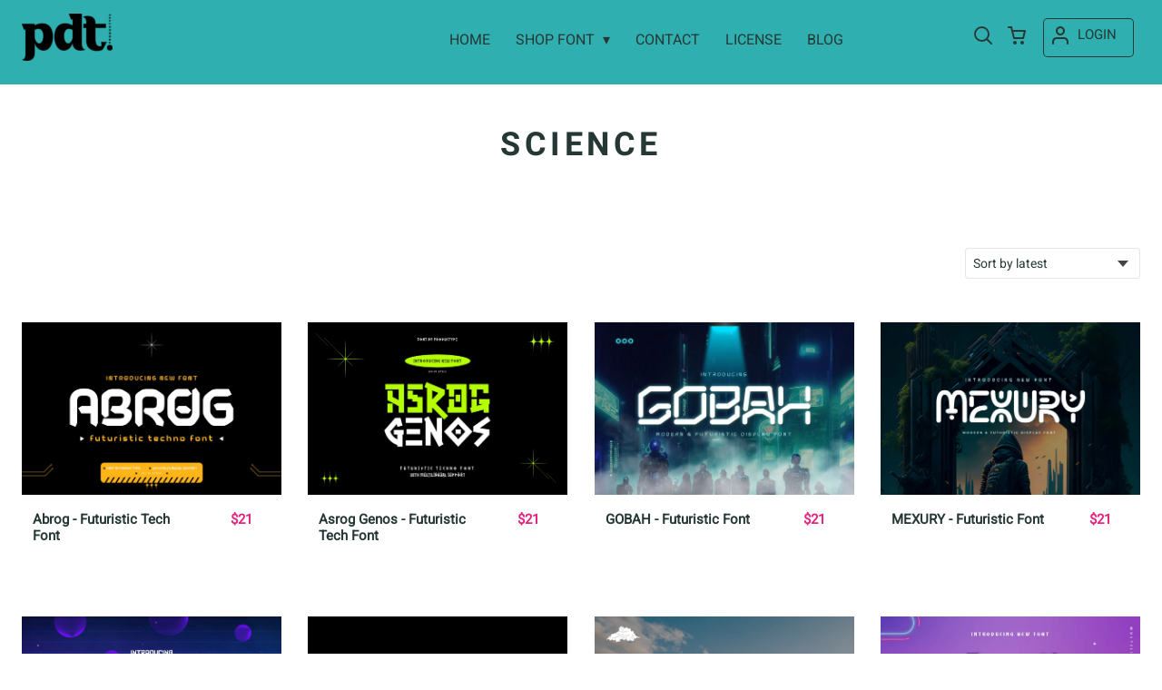

--- FILE ---
content_type: text/html; charset=UTF-8
request_url: https://productype.com/product-tag/science/
body_size: 26860
content:
<!doctype html>
<html lang="en-US" prefix="og: https://ogp.me/ns#"><head>
<meta charset="UTF-8"><meta name="viewport" content="width=device-width,minimum-scale=1,initial-scale=1"><meta name='robots' content='max-image-preview:large'>

<!-- Search Engine Optimization by Rank Math - https://rankmath.com/ -->
<title>science - Productype</title>
<meta name="robots" content="follow, noindex"/>
<meta property="og:locale" content="en_US" />
<meta property="og:type" content="article" />
<meta property="og:title" content="science - Productype" />
<meta property="og:url" content="https://productype.com/product-tag/science/" />
<meta property="og:site_name" content="Productype" />
<meta name="twitter:card" content="summary_large_image" />
<meta name="twitter:title" content="science - Productype" />
<meta name="twitter:label1" content="Products" />
<meta name="twitter:data1" content="15" />
<script type="application/ld+json" class="rank-math-schema">{"@context":"https://schema.org","@graph":[{"@type":"Organization","@id":"https://productype.com/#organization","name":"Productype"},{"@type":"WebSite","@id":"https://productype.com/#website","url":"https://productype.com","name":"Productype","publisher":{"@id":"https://productype.com/#organization"},"inLanguage":"en-US"},{"@type":"CollectionPage","@id":"https://productype.com/product-tag/science/#webpage","url":"https://productype.com/product-tag/science/","name":"science - Productype","isPartOf":{"@id":"https://productype.com/#website"},"inLanguage":"en-US"}]}</script>
<!-- /Rank Math WordPress SEO plugin -->

		<!-- This site uses the Google Analytics by MonsterInsights plugin v9.11.1 - Using Analytics tracking - https://www.monsterinsights.com/ -->
							<script src="//www.googletagmanager.com/gtag/js?id=G-JKV6CWQ92T"  data-cfasync="false" data-wpfc-render="false" async></script>
			<script data-cfasync="false" data-wpfc-render="false">
				var mi_version = '9.11.1';
				var mi_track_user = true;
				var mi_no_track_reason = '';
								var MonsterInsightsDefaultLocations = {"page_location":"https:\/\/productype.com\/product-tag\/science\/"};
								if ( typeof MonsterInsightsPrivacyGuardFilter === 'function' ) {
					var MonsterInsightsLocations = (typeof MonsterInsightsExcludeQuery === 'object') ? MonsterInsightsPrivacyGuardFilter( MonsterInsightsExcludeQuery ) : MonsterInsightsPrivacyGuardFilter( MonsterInsightsDefaultLocations );
				} else {
					var MonsterInsightsLocations = (typeof MonsterInsightsExcludeQuery === 'object') ? MonsterInsightsExcludeQuery : MonsterInsightsDefaultLocations;
				}

								var disableStrs = [
										'ga-disable-G-JKV6CWQ92T',
									];

				/* Function to detect opted out users */
				function __gtagTrackerIsOptedOut() {
					for (var index = 0; index < disableStrs.length; index++) {
						if (document.cookie.indexOf(disableStrs[index] + '=true') > -1) {
							return true;
						}
					}

					return false;
				}

				/* Disable tracking if the opt-out cookie exists. */
				if (__gtagTrackerIsOptedOut()) {
					for (var index = 0; index < disableStrs.length; index++) {
						window[disableStrs[index]] = true;
					}
				}

				/* Opt-out function */
				function __gtagTrackerOptout() {
					for (var index = 0; index < disableStrs.length; index++) {
						document.cookie = disableStrs[index] + '=true; expires=Thu, 31 Dec 2099 23:59:59 UTC; path=/';
						window[disableStrs[index]] = true;
					}
				}

				if ('undefined' === typeof gaOptout) {
					function gaOptout() {
						__gtagTrackerOptout();
					}
				}
								window.dataLayer = window.dataLayer || [];

				window.MonsterInsightsDualTracker = {
					helpers: {},
					trackers: {},
				};
				if (mi_track_user) {
					function __gtagDataLayer() {
						dataLayer.push(arguments);
					}

					function __gtagTracker(type, name, parameters) {
						if (!parameters) {
							parameters = {};
						}

						if (parameters.send_to) {
							__gtagDataLayer.apply(null, arguments);
							return;
						}

						if (type === 'event') {
														parameters.send_to = monsterinsights_frontend.v4_id;
							var hookName = name;
							if (typeof parameters['event_category'] !== 'undefined') {
								hookName = parameters['event_category'] + ':' + name;
							}

							if (typeof MonsterInsightsDualTracker.trackers[hookName] !== 'undefined') {
								MonsterInsightsDualTracker.trackers[hookName](parameters);
							} else {
								__gtagDataLayer('event', name, parameters);
							}
							
						} else {
							__gtagDataLayer.apply(null, arguments);
						}
					}

					__gtagTracker('js', new Date());
					__gtagTracker('set', {
						'developer_id.dZGIzZG': true,
											});
					if ( MonsterInsightsLocations.page_location ) {
						__gtagTracker('set', MonsterInsightsLocations);
					}
										__gtagTracker('config', 'G-JKV6CWQ92T', {"forceSSL":"true","link_attribution":"true"} );
										window.gtag = __gtagTracker;										(function () {
						/* https://developers.google.com/analytics/devguides/collection/analyticsjs/ */
						/* ga and __gaTracker compatibility shim. */
						var noopfn = function () {
							return null;
						};
						var newtracker = function () {
							return new Tracker();
						};
						var Tracker = function () {
							return null;
						};
						var p = Tracker.prototype;
						p.get = noopfn;
						p.set = noopfn;
						p.send = function () {
							var args = Array.prototype.slice.call(arguments);
							args.unshift('send');
							__gaTracker.apply(null, args);
						};
						var __gaTracker = function () {
							var len = arguments.length;
							if (len === 0) {
								return;
							}
							var f = arguments[len - 1];
							if (typeof f !== 'object' || f === null || typeof f.hitCallback !== 'function') {
								if ('send' === arguments[0]) {
									var hitConverted, hitObject = false, action;
									if ('event' === arguments[1]) {
										if ('undefined' !== typeof arguments[3]) {
											hitObject = {
												'eventAction': arguments[3],
												'eventCategory': arguments[2],
												'eventLabel': arguments[4],
												'value': arguments[5] ? arguments[5] : 1,
											}
										}
									}
									if ('pageview' === arguments[1]) {
										if ('undefined' !== typeof arguments[2]) {
											hitObject = {
												'eventAction': 'page_view',
												'page_path': arguments[2],
											}
										}
									}
									if (typeof arguments[2] === 'object') {
										hitObject = arguments[2];
									}
									if (typeof arguments[5] === 'object') {
										Object.assign(hitObject, arguments[5]);
									}
									if ('undefined' !== typeof arguments[1].hitType) {
										hitObject = arguments[1];
										if ('pageview' === hitObject.hitType) {
											hitObject.eventAction = 'page_view';
										}
									}
									if (hitObject) {
										action = 'timing' === arguments[1].hitType ? 'timing_complete' : hitObject.eventAction;
										hitConverted = mapArgs(hitObject);
										__gtagTracker('event', action, hitConverted);
									}
								}
								return;
							}

							function mapArgs(args) {
								var arg, hit = {};
								var gaMap = {
									'eventCategory': 'event_category',
									'eventAction': 'event_action',
									'eventLabel': 'event_label',
									'eventValue': 'event_value',
									'nonInteraction': 'non_interaction',
									'timingCategory': 'event_category',
									'timingVar': 'name',
									'timingValue': 'value',
									'timingLabel': 'event_label',
									'page': 'page_path',
									'location': 'page_location',
									'title': 'page_title',
									'referrer' : 'page_referrer',
								};
								for (arg in args) {
																		if (!(!args.hasOwnProperty(arg) || !gaMap.hasOwnProperty(arg))) {
										hit[gaMap[arg]] = args[arg];
									} else {
										hit[arg] = args[arg];
									}
								}
								return hit;
							}

							try {
								f.hitCallback();
							} catch (ex) {
							}
						};
						__gaTracker.create = newtracker;
						__gaTracker.getByName = newtracker;
						__gaTracker.getAll = function () {
							return [];
						};
						__gaTracker.remove = noopfn;
						__gaTracker.loaded = true;
						window['__gaTracker'] = __gaTracker;
					})();
									} else {
										console.log("");
					(function () {
						function __gtagTracker() {
							return null;
						}

						window['__gtagTracker'] = __gtagTracker;
						window['gtag'] = __gtagTracker;
					})();
									}
			</script>
							<!-- / Google Analytics by MonsterInsights -->
		<style id='wp-img-auto-sizes-contain-inline-css'>
img:is([sizes=auto i],[sizes^="auto," i]){contain-intrinsic-size:3000px 1500px}
/*# sourceURL=wp-img-auto-sizes-contain-inline-css */
</style>

<script type="litespeed/javascript" data-src="https://productype.com/wp-content/plugins/google-analytics-for-wordpress/assets/js/frontend-gtag.min.js" id="monsterinsights-frontend-script-js" data-wp-strategy="async"></script>
<script data-cfasync="false" data-wpfc-render="false" id='monsterinsights-frontend-script-js-extra'>var monsterinsights_frontend = {"js_events_tracking":"true","download_extensions":"doc,pdf,ppt,zip,xls,docx,pptx,xlsx","inbound_paths":"[{\"path\":\"\\\/go\\\/\",\"label\":\"affiliate\"},{\"path\":\"\\\/recommend\\\/\",\"label\":\"affiliate\"}]","home_url":"https:\/\/productype.com","hash_tracking":"false","v4_id":"G-JKV6CWQ92T"};</script>
<script src="https://ajax.googleapis.com/ajax/libs/jquery/3.7.1/jquery.min.js" id="jquery-js"></script>




<link rel="icon" href="https://i0.wp.com/productype.com/wp-content/uploads/2023/07/logo-productype-01.png?fit=1000%2C51000&ssl=1"><link rel="preconnect" href="https://fonts.gstatic.com" crossorigin>
<style>
:root {
--bodytextsize : 16px;
--bodylineheight : 2; 
--bodybgcolor : #ffffff; 
--bodytextcolor : #263835;
--bodyh1size : 36px;
--bodyh2size : 24px;
--bodyh3size : 20px;
--bodyheadinglineheight : 1;
--bodylinkcolor: #E42580;
--globalgreyel: #f5f5f5;
}
html {scroll-behavior: smooth;}
select,textarea:focus, input:focus, summary{outline: none;-webkit-box-shadow: none;box-shadow: none;}
img{max-width:100%;height:auto}
a:active, a:focus,a:visited {text-decoration: none;}
@font-face{font-family:fontbody;font-display: swap;
src:url(https://fonts.gstatic.com/s/roboto/v27/KFOmCnqEu92Fr1Mu4mxKKTU1Kg.woff2) format("woff2");unicode-range: U+0000-00FF, U+0131, U+0152-0153, U+02BB-02BC, U+02C6, U+02DA, U+02DC, U+2000-206F, U+2074, U+20AC, U+2122, U+2191, U+2193, U+2212, U+2215, U+FEFF, U+FFFD}body{margin:0;padding:0;overflow-x:hidden;font-family:fontbody;-webkit-font-smoothing: antialiased;-moz-osx-font-smoothing: grayscale;font-weight:normal;font-size:var(--bodytextsize);line-height:var(--bodylineheight);color:var(--bodytextcolor);background:var(--bodybgcolor)}@font-face{font-family:fontheading;font-display: swap;
src:url(https://fonts.gstatic.com/s/roboto/v27/KFOlCnqEu92Fr1MmWUlfBBc4AMP6lQ.woff2) format("woff2");unicode-range: U+0000-00FF, U+0131, U+0152-0153, U+02BB-02BC, U+02C6, U+02DA, U+02DC, U+2000-206F, U+2074, U+20AC, U+2122, U+2191, U+2193, U+2212, U+2215, U+FEFF, U+FFFD}h1,h2,h3 {margin:0;padding:0;font-family:fontheading;line-height:var(--bodyheadinglineheight)}h1{font-size:var(--bodyh1size);font-weight:700}h2{font-size:var(--bodyh2size);font-weight:normal}h3{font-size:var(--bodyh3size);font-weight:normal}a{font-style:normal;font-weight:normal;text-decoration:none;color:#E42580}.g9topfrm{max-width:1440px;margin:auto;position:relative;opacity:0;transition: all 0.2s ease-in-out;}
.cookieconsent{position:fixed;left:0;bottom:0;padding:18px 9px 18px 9px;background:#F3F5F9;color:#4A4A4A;text-align:center;width:calc(100% - 18px);z-index:1;border-top:1px solid #1111114d;}
.cookieconsent a{color:#bb0a1e;text-decoration:underline}
#gdprok {display:block;cursor:pointer;width:72px;padding:9px 0px 9px 0px;margin:auto;margin-top:18px;text-align:center;background:#CAEBF2;border:none;border:1px solid #111111;border-radius:4px;-webkit-border-radius:4px;}
#g9backtopbutton {border:none;width:36px;height:36px;text-indent:-9999px;background:url("https://productype.com/wp-content/themes/wptypeface/images/up.svg") center center no-repeat rgba(0,0,0,0.7);
border-radius:50%;-webkit-border-radius:50%;position:fixed;right:0;bottom:0;cursor:pointer;z-index:1}
.g9backtopbuttonsmooth {opacity:1}
.gamanyoutube iframe{border:none}
.gamanyoutube{background-color:#000;position:relative;padding-top:56.25%;overflow:hidden;cursor:pointer}.gamanyoutube img{width:100%;top:-16.84%;left:0;opacity:.7}.gamanyoutube .play-button{width:90px;height:60px;background-color:#333;box-shadow:0 0 30px rgba(0,0,0,.6);z-index:1;opacity:.8;border-radius:6px}.gamanyoutube .play-button:before{content:"";border-style:solid;border-width:15px 0 15px 26px;border-color:transparent transparent transparent #fff}.gamanyoutube .play-button,.gamanyoutube img{cursor:pointer}.gamanyoutube .play-button,.gamanyoutube .play-button:before,.gamanyoutube iframe,.gamanyoutube img{position:absolute}.gamanyoutube .play-button,.gamanyoutube .play-button:before{top:50%;left:50%;transform:translate3d(-50%,-50%,0)}.gamanyoutube iframe{height:100%;width:100%;top:0;left:0}
.g9pagetitle{text-align: center;text-transform:uppercase;letter-spacing: 4.5px;padding-top:48px;padding-bottom:48px;margin-bottom:48px}
.g9home3columnitem,.g9home4columnitem,.g9home5columnitem{margin-top:48px;overflow:hidden}
.g9arcpro-content-area .woocommerce-info{text-align:center;padding:24px}
.g9loopframe{max-width:1280px;margin:auto}
@media  (max-width:767px){
.g9pageouter {padding: 0px 18px 128px 18px;}
.g9pagetitle{padding-left:18px;padding-right:18px}
.g9pagecontent{}
}
@media  (min-width:768px){
.g9pageouter {padding: 0px 24px 128px 24px;}
.g9pagetitle{padding-left:24px;padding-right:24px}
.g9home3column{display:grid;grid-template-columns: 32% 32% 32%;grid-column-gap:2%}
.g9home4column,.g9homearcgrid{display:grid;grid-template-columns: 23.203125% 23.203125% 23.203125% 23.203125%;grid-column-gap:2.3958333333%;}
.g9home5column {display:grid;
grid-template-columns: 18% 18% 18% 18% 18%;grid-column-gap:2.5%}
}
@media  (min-width: 768px) and (max-width: 1919px)  {
.g9pagecontent{max-width:1280px;margin:auto;}
}
@media  (min-width:1920px){
.g9pagecontent{max-width:1280px;margin:auto;}
}
</style>  
<style>
:root {
--g9logotxtsize : 1vw;
--g9logotxtclr : #263835;
--g9topnavbgcolor : #2FAFAF;
--g9topnavsearchbg : #ffffff;
--g9topnavsubmenuwidth : 150px;
--g9topnavfontfamily : fontbody;
--g9topnavfontweight : normal;
--g9topnavfontsize : 16px;
--g9topnavlinkcolor : #263835;
--g9topnavlinkcolorhover : #FFF9F3;
--g9topnavlinkhoverbg : #2FAFAF;
--g9topnavbgpaddingtop : 15px;
--g9topnavbgpaddingbottom : 15px;
--g9topnavlinkmargintop : 12px;
--g9searchformdesktopmargintop : -12px;
--g9topnavlinkmarginleft : 341px;
--g9topnavlinkmarginleftwoologin : 305px;
--g9underheadbg : #ffffff;
--g9topnaviconmargintop : 5px;
--g9shopcounterdesktopmargin : 0px;
--g9miadesktop : 3px;
--g9miatabtop : 2px;
--g9miamobtop : 5px;
--g9mianyartop : 6px;
--g9csnyartop : 10px;     
--searchformfieldnonfilterwidthcalc : 329px;
--searchformfieldnonfilterwidthcalclogin : 293px;
}
@font-face {font-family:fontlogo;font-display: swap;src: local(".HelveticaNeueDeskInterface-Regular"), local(".SFNSText-Regular"), local(".LucidaGrandeUI"), local("Ubuntu Regular"), local("Segoe UI Regular"), local("Roboto-Regular"), local("DroidSans"), local("Tahoma");}#g9topnavbg,.g9mobmenuscreen{background:var(--g9topnavbgcolor );}.g9topnavinner,.g9topnavinnerwoo{max-width:1280px;margin:auto;position:relative}
.logo a{font-family:fontlogo;line-height:1;color:var(--g9logotxtclr );position:relative;z-index:5}
#opcls,#g9dasboardbutton,.logged-in #g9loginbutton{display:none}
.g9mobmenuscreen{position:fixed;width:100%;height:100%;top:0;left:0;right:0;bottom:0;z-index:3;display:none}
.g9mobmenuscreenon{display:block}
#searchformfieldnonfilter,#searchformfieldnonfilterunderhead,#g9searchfilter,#searchformfieldwfilter,#g9searchfilterunderhead,#searchformfieldwfilterunderhead{font-family:var(--g9topnavfontfamily );font-size:var(--g9topnavfontsize );line-height:1;color:var(--bodytextcolor )}
.g9naviconwoocart{position:relative}
.g9naviconwoocart a{display:block;width:32px;height:28px;padding-top:4px;text-align:center;border-radius:50%;-webkit-border-radius:50%;}
.g9naviconwoocart a:hover{background:var(--g9topnavlinkhoverbg )}
.shopcounter{width:20px;height:20px;text-align:center;background:#AC2306;color:#fff;-webkit-border-radius:50%;border-radius: 50%;font-size:14px;line-height:18px;position:absolute;right:-3px}
@supports (backdrop-filter: blur(5px)) { 
.g9dashnavpopupfrm{backdrop-filter: blur(5px)}}
@supports (-webkit-backdrop-filter: blur(5px)) {
.g9dashnavpopupfrm{-webkit-backdrop-filter: blur(5px)}}
@supports not (backdrop-filter: blur(5px)) {.blurscreenon   {
  filter: url("https://productype.com/wp-content/themes/wptypeface/images/filter.svg#blur");}}
.g9dashnavpopupfrm{display:grid;grid-template-columns:270px;justify-content: center;align-content:center;width:100%;height:100vh;position:fixed;top:0;z-index:9;background:rgba(0,0,0,0.7);	-ms-transform: scale(0.5);-webkit-transform: scale(0.5);transform: scale(0.5);opacity: 0;filter: alpha(opacity=0);-moz-transition: all 0.3s ease-in;-o-transition: all 0.3s ease-in;transition: all 0.3s ease-in;visibility: hidden;}
.g9dashnavpopup{background:white;color:black;border-radius:8px;-webkit-border-radius:8px;position:relative;box-shadow: 5px 3px 30px}
.g9popupname{color:var(--g9topnavlinkcolor);background:var(--g9topnavbgcolor);padding:12px 18px 12px 18px;display:grid;
grid-template-columns: 36px calc(100% - 45px) ;
grid-column-gap:9px;color:var(--g9topnavlinkcolor);font-family:fontheading;font-size:18px; border-top-left-radius: 8px;-webkit-border-top-left-radius: 8px;}
.g9popupname span{margin-top:5px;white-space: nowrap;overflow: hidden;text-overflow: ellipsis;}
.g9dashnavpopup a{display:block;text-align:center;padding:12px 0px 12px 0px;border-bottom:1px dotted #ccc;font-size:14px;color:var(--bodytextcolor)}
.g9popuplo{border:none;background: rgba(201, 54, 54,0.9);color:#fff !important;border-bottom-left-radius: 8px;border-bottom-right-radius: 8px;-webkit-border-bottom-left-radius: 8px;-webkit-border-bottom-right-radius: 8px;}
.g9closepopup{display:block;border:none;background:none;position:absolute;top:-12px;right:-9px;cursor:pointer}
.g9dashnavpopupfrmon{opacity: 1;filter: alpha(opacity=100);-ms-transform: scale(1);-webkit-transform: scale(1);transform: scale(1);visibility: visible;}
.g9underhead{position:relative;background:var(--g9underheadbg);padding-top:9px;;padding-bottom:18px}
@media  (max-width:767px){
#g9topnavbg{width:calc(100% - 18px);padding:var(--g9topnavbgpaddingtop) 9px var(--g9topnavbgpaddingbottom ) 9px;transition:all 0.5s ease-in-out;-webkit-transition:all 0.5s ease-in-out}
#opcls:checked ~ .g9toplinkgroup {transform: translateX(-9px); -webkit-transform: translateX(-9px);}
.g9toplinkgroup{transform: translateX(calc(-100% - 9px)); -webkit-transform: translateX(calc(-100% - 9px)); }
.g9toplinkgroup a{padding-left:9px}
.logo a{font-size:6vw}
.g9closesubmenubutton{margin-right:9px}
.g9opensubmenubutton{margin-right:14px}
.searchformnonfilter,#searchformwfilter,.searchformunderhead,.searchformunderheadwfilter{display:block;width:calc(100% - 18px);margin:auto}
.g9toplinkgroup{width:calc(100% + 18px)}
.g9naviconwoocart{position:absolute;top: var(--g9miatabtop );right:45px;z-index:5}
.g9naviconwoomiatxt{display:none}
#g9loginbutton,.logged-in #g9dasboardbutton{position:absolute;top: var(--g9miatabtop );right:0;box-shadow: 0 0 0 1px var(--g9topnavlinkcolor);width:32px;height:28px;padding-top:4px;text-align:center;border-radius:50%;-webkit-border-radius:50%;z-index:5}
.logged-in #g9dasboardbutton{display:block}
}
@media  (min-width:768px){
#g9topnavbg{width:calc(100% - 48px);padding:var(--g9topnavbgpaddingtop) 24px var(--g9topnavbgpaddingbottom ) 24px;transition:all 0.5s ease-in-out;-webkit-transition:all 0.5s ease-in-out}
.logo a{font-size:var(--g9logotxtsize );}
#g9loginbutton{display:grid;
grid-template-columns: 20px calc(100% - 29px) ;
grid-column-gap:9px;color:var(--g9topnavlinkcolor);box-shadow: 0 0 0 1px var(--g9topnavlinkcolor);border-radius:4px;-webkit-border-radius:4px;cursor:pointer;font-size:15px;line-height:1;text-transform:uppercase}
.logged-in #g9dasboardbutton{display:grid;width:100%;
grid-template-columns: 20px calc(100% - 29px) ;grid-column-gap:9px;color:var(--g9topnavlinkcolor);box-shadow: 0 0 0 1px var(--g9topnavlinkcolor);border-radius:4px;-webkit-border-radius:4px;cursor:pointer;font-family:var(--g9topnavfontfamily );font-size:15px;line-height:1;text-transform:uppercase}
.g9naviconwoomiatxt{margin-top:2px}
}
@media  (min-width: 768px) and (max-width: 1139px)  {
#opcls:checked ~ .g9toplinkgroup {transform: translateX(-24px); -webkit-transform: translateX(-24px);}
.g9toplinkgroup{transform: translateX(calc(-100% - 24px)); -webkit-transform: translateX(calc(-100% - 24px)); }
.g9toplinkgroup a{padding-left:24px}
.g9closesubmenubutton{margin-right:24px}
.g9opensubmenubutton{margin-right:29px}
.searchformnonfilter,#searchformwfilter,.searchformunderhead,.searchformunderheadwfilter{display:block;width:calc(100% - 48px);margin:auto}
.g9toplinkgroup{width:calc(100% + 48px)}
#g9loginbutton{width:90px;position:absolute;top:var(--g9mianyartop );right:0;z-index:5;padding:6px 0px 8px 8px;}
.logged-in #g9dasboardbutton{width:135px;position:absolute;top:var(--g9miatabtop );right:0;z-index:5;padding:6px 0px 8px 8px;}
.g9naviconwoocart{position:absolute;top: var(--g9miamobtop );right:117px;z-index:5}
.logged-in .g9naviconwoocart{position:absolute;top: var(--g9mianyartop );right:162px;z-index:5}
}
@media  (max-width:1139px){
.desktopsearchlabel,.g9buttonoff,.g9closesubmenubutton{display:none}
.g9toplinkgroup{display:block;min-height: 100vh;font-family:var(--g9topnavfontfamily );font-size:18px;position:absolute;z-index: 4; -webkit-transition: 0.5s ease-out;-o-transition: 0.5s ease-out; transition: 0.5s ease-out;padding-bottom:65px}
#opcls:checked ~ .g9toplinkgroup { -webkit-transition: 0.5s ease-out; -o-transition: 0.5s ease-out; transition: 0.5s ease-out;}
.g9toplinkgroup a{color:var(--g9topnavlinkcolor );}
.g9toplinkgroup ul{list-style-type:none;margin:0;padding:0;}
.g9toplinkgroup ul li {margin-top:12px}
.sub-menu {font-size:0px;opacity:0;-webkit-transition: opacity .1s, font-size .3s ease-in;-o-transition: opacity .1s, font-size .3s ease-in;transition: opacity .1s, font-size .3s ease-in;position:absolute}
.subemnuactive { font-size:18px;opacity:1;}
.g9closesubmenubutton{position:relative;line-height:1;margin-top:5px;float:right;font-size:18px;padding:0px 8px 3px 7px;background:var(--g9topnavlinkhoverbg );color:var(--g9topnavlinkcolorhover);border-radius:50%;-webkit-border-radius:50%;cursor:pointer}
.g9opensubmenubutton{position:relative;line-height:1;margin-top:5px;float:right;font-size:18px;border-radius:5px;-webkit-border-radius:5px;cursor:pointer;color:var(--g9topnavlinkcolor )}
.g9buttonactive{display:block}
#opcls:checked ~ #g9closemenu{opacity:1;z-index:7;transform:rotate(180deg);-webkit-transform:rotate(180deg);-o-transform:rotate(180deg);-ms-transform:rotate(180deg);}
#opcls:checked ~ #g9openmenu{opacity:0;transform:rotate(180deg);-webkit-transform:rotate(180deg);-o-transform:rotate(180deg);-ms-transform:rotate(180deg);}
#g9openmenu{display:block;width:20px;height:20px;padding:3px;cursor:pointer;-webkit-border-radius:5px;border-radius:5px;transition: all 0.7s ease-in-out;line-height:1}
#g9closemenu{display:block;width:23px;height:23px;line-height:1;position:absolute;z-index:1;cursor:pointer;opacity:0;transition: all 0.7s ease-in-out;}
#g9openmenu:hover{background:var(--g9topnavlinkhoverbg );}
.searchformnonfilter,#searchformwfilter{margin-top:24px;margin-bottom:24px;background: var(--g9topnavsearchbg );-webkit-border-radius: 4px;border-radius: 4px;position:relative;padding-top:2px}
.searchformunderhead{background: var(--g9topnavsearchbg );-webkit-border-radius: 4px;border-radius: 4px;position:relative;padding-top:2px}
.searchformunderheadwfilter{background: var(--g9topnavsearchbg );-webkit-border-radius: 4px;border-radius: 4px;position:relative;padding:6px 0px 6px 0px}
#searchformfieldnonfilter,#searchformfieldnonfilterunderhead,.topsearchformsubmit{display:inline-block;border:none;background:transparent;margin:0;padding:0}
#searchformfieldnonfilter,#searchformfieldnonfilterunderhead{width:calc(100% - 38px);float:left;padding-bottom:8px;padding-left:9px;margin-top:4px}
.topsearchformsubmit{position:absolute;top:7px;cursor:pointer}
#g9searchfilter,#g9searchfilterunderhead{display:block;float:left;width:116px;margin:0;padding:0;border: none;cursor: pointer;background: url("https://productype.com/wp-content/themes/wptypeface/images/down.svg") 99px 5px no-repeat ;-moz-appearance: none;-webkit-appearance: none;appearance: none;margin-top:3px;margin-left:9px}
#searchformwfilter{padding:8px 0px 8px 0px}
#searchformfieldwfilter,#searchformfieldwfilterunderhead{display:block;width:calc(100% - 174px);float:left;border:none;margin-left:18px;background:transparent}
#searchformwfilter .topsearchformsubmit{top:10px}
.shopcounter{top:-5px}    
}
@media  (min-width:1140px){
#opcls,#g9openmenu,#g9closemenu,.g9buttonoff,.g9closesubmenubutton,.g9opensubmenubutton,.topsearchformsubmit{display:none}
.desktopsearchlabel{display:block;width:32px;height:28px;padding-top:4px;text-align:center;margin-top:var(--g9csnyartop );cursor:pointer;border-radius:50%;-webkit-border-radius:50%;}
.desktopsearchlabel:hover{background:var(--g9topnavlinkhoverbg )}
.g9toplinkgroup{position:relative;margin-top:var(--g9topnavlinkmargintop );margin-left:var(--g9topnavlinkmarginleft )}
.logged-in .g9topnavinnerwoo .g9toplinkgroup{margin-left:var(--g9topnavlinkmarginleftwoologin )}
.g9toplinkgroup ul{margin:0;padding:0;list-style:none;font-family:var(--g9topnavfontfamily );font-size:var(--g9topnavfontsize );-webkit-transition:all .5s;-o-transition:all .5s;transition:all .5s;}
.g9toplinkgroup li{display:inline-block;line-height:1;position:relative;}
.g9toplinkgroup li a {display:block;padding:7px 12px 8px 12px;color:var(--g9topnavlinkcolor );font-weight:var(--g9topnavfontweight );border-radius:4px;-webkit-border-radius:4px;margin-top:2px}
.g9toplinkgroup li a:hover {color:var(--g9topnavlinkcolorhover);background:var(--g9topnavlinkhoverbg )}
.g9toplinkgroup ul ul {position: absolute;left: 7px;top: 100%;visibility: hidden;opacity: 0;z-index:1}
.g9toplinkgroup ul ul ul {left: 100%;top: 0;}
.g9toplinkgroup ul li ul {margin-left:-8px}
.g9toplinkgroup ul li ul li ul{margin-left:0}
.g9toplinkgroup li ul li a{padding-top:12px;padding-bottom:12px}
.g9toplinkgroup li ul li a:hover  {background:#000;}
.g9toplinkgroup li:hover > ul {visibility: visible;opacity: 1;}
.g9toplinkgroup li a:not(:only-child):after{ content: "\25BE";padding-left:9px}
.g9toplinkgroup li ul li a:not(:only-child):after { content: "\25B8";float:right;}
.g9toplinkgroup li:hover li a{width:var(--g9topnavsubmenuwidth );background: rgba(0, 0, 0, 0.6);color:#fff;border-radius:0;-webkit-border-radius:0;margin-top:0}
#searchformfieldnonfilter,#searchformwfilter {display: block;padding: 0;margin: 0;border: none;width: 0px;height:22px;overflow:hidden;position: absolute;z-index:2;right: 0px;-webkit-transition: 200ms;-ms-transition: 200ms;-o-transition: 200ms;transition: 200ms;padding:7px 0px 8px 0px;border-top-left-radius: 4px;-webkit-border-top-left-radius: 4px;border-bottom-left-radius: 4px;-webkit-border-bottom-left-radius: 4px;background: var(--g9topnavsearchbg );}
#searchformfieldnonfilter:focus,#searchformwfilter:focus-within  {opacity:1;width:calc(100% + var(--searchformfieldnonfilterwidthcalc ));padding-left:12px;}
.logged-in .g9topnavinnerwoo #searchformfieldnonfilter:focus,.logged-in #searchformwfilter:focus-within{opacity:1;width:calc(100% + var(--searchformfieldnonfilterwidthcalclogin));padding-left:12px}
.g9naviconwoo{width:189px;line-height:1; display:grid;
grid-template-columns: 32px 32px calc(100% - 82px);
grid-column-gap:5px;}
.g9naviconwoocart a{margin-top:var(--g9csnyartop);}
.g9naviconwoomia {margin-top:var(--g9mianyartop);margin-left:9px}
#g9loginbutton,.logged-in #g9dasboardbutton{padding:8px 0px 10px 8px;}
.logged-in .g9naviconwoo{width:225px;}
#g9searchfilter{display:block;float:left;width:128px;margin:0;padding:0;border: none;cursor: pointer;background: url("https://productype.com/wp-content/themes/wptypeface/images/down.svg") 111px 5px no-repeat ;-moz-appearance: none;-webkit-appearance: none;appearance: none;margin-top:3px}
#searchformfieldwfilter{display:block;width:calc(100% - 189px);float:left;border:none;margin-left:18px;background:transparent}
.g9underhead{display:none}
.shopcounter{top:var(--g9shopcounterdesktopmargin)}    
}
@media  (max-width: 767px){.g9topnavinnerwoo .logo{width: calc(100% - 127px)}}@media  (max-width: 1139px){.g9topnavinner .logo{width: calc(100% - 38px)}.g9topnavinner #g9openmenu{position:absolute;top:var(--g9topnaviconmargintop );right:0;z-index:5;} .g9topnavinner #g9closemenu{top:var(--g9topnaviconmargintop );right:0}.g9topnavinnerwoo #g9openmenu{position:absolute;top:var(--g9topnaviconmargintop );left:0;z-index:5;}.g9topnavinnerwoo #g9closemenu{left:0;top:var(--g9topnaviconmargintop )}.g9topnavinnerwoo .logo {margin-left:40px}}@media  (min-width:1140px){.g9topnavinner{display:grid;grid-template-columns: 100px calc(100% - 168px) 32px;grid-column-gap:18px;}.g9topnavinnerwoo{display:grid;grid-template-columns: 100px calc(100% - 325px) 189px;grid-column-gap:18px;}.logged-in .g9topnavinnerwoo{display:grid;grid-template-columns: 100px calc(100% - 361px) 225px;grid-column-gap:18px;}}.g9naviconwoomia a:hover,#g9loginbutton:hover,#g9dasboardbutton:hover{color:var(--g9topnavlinkcolorhover);background:var(--g9topnavlinkhoverbg );box-shadow: 0 0 0 1px var(--g9topnavlinkcolorhover);}
</style>
<style>
:root {
--g9footerheadsize : 18px;
--g9footertxtsize : 16px;
--g9footerbg : #2FAFAF;
--g9footerheadingclr : #ffd967;
--g9footerlinkclr : #FFF9F3;
--g9footerlinkclrhover : #ffd967;
}
.footbase{background:var(--g9footerbg );font-size:var(--g9footertxtsize);color:var(--g9footerlinkclr );}
.footbase a {color:var(--g9footerlinkclr );}
.footbase a:hover {color:var(--g9footerlinkclrhover );}
.footnavi{padding-top:56px;padding-bottom:32px}
.g9footsignature{font-size:14px;color:var(--g9footerheadingclr);text-align:center;padding-top:24px;padding-bottom:24px}
.footerheading{font-size:var(--g9footerheadsize );color:var(--g9footerheadingclr );margin-bottom: 32px;}
.footerimage,.footertext,.footershortcode,.socmedfrm{margin-bottom:32px}
.footermenu{margin-bottom:32px}
.footermenu ul {margin: 0;margin-bottom: 0px;padding: 0;list-style: none;}
.footermenu li {margin-bottom: 12px;}
.socmedbutton{display:inline-block}
@media  (max-width:767px){
.footnavi,.g9footsignatureinner{padding-left:9px;padding-right:9px;text-align:center}
.footnavi img{display:block;margin-left:auto;margin-right: auto}
.socmedbutton{margin:9px}
}
@media  (min-width:768px){
.footnavi,.g9footsignatureinner{padding-left:24px;padding-right:24px}
.footgrid3 {display: grid;grid-template-columns: 30% 30% 30%;grid-column-gap: 5%;grid-auto-rows: auto;}
.footgrid3 .socmedbutton{margin-right:9px}
}
@media  (min-width: 768px) and (max-width: 1139px)  {
.footgrid4 img,.footgrid5 img{display:block;margin-left:auto;margin-right: auto}
.footgrid4,.footgrid5 {text-align:center}
.footgrid4 .socmedbutton,.footgrid5 .socmedbutton{margin:9px}
}
@media  (max-width:1139px){
.footgrid4,.footgrid5 {max-width:720px;margin:auto;}
}
@media  (min-width:1140px){
.footgrid4 {display: grid;grid-template-columns: 22% 22% 22% 22%;grid-column-gap: 4%;}
.footgrid5{display:grid;
grid-template-columns: 17% 17% 17% 17% 17%;
grid-column-gap:3.75%;
grid-auto-rows: auto}
.socmedbutton{margin-right:9px}
}
@media  (min-width: 1140px) and (max-width: 1919px)  {
.footgrid5,.footgrid4,.g9footsignatureinner,.footgrid3{max-width:1280px;margin:auto;}
}
@media  (min-width:1920px){
.footgrid5,.footgrid4,.g9footsignatureinner,.footgrid3{max-width:1280px;margin:auto;}
}
</style>
<link rel="preconnect" href="https://i0.wp.com/" ><link rel="icon" href="https://productype.com/wp-content/uploads/2022/02/cropped-Asset-2-32x32.png" sizes="32x32" />
<link rel="icon" href="https://productype.com/wp-content/uploads/2022/02/cropped-Asset-2-192x192.png" sizes="192x192" />
<link rel="apple-touch-icon" href="https://productype.com/wp-content/uploads/2022/02/cropped-Asset-2-180x180.png" />
<meta name="msapplication-TileImage" content="https://productype.com/wp-content/uploads/2022/02/cropped-Asset-2-270x270.png" />
<style>
:root {
--g9prodcatalogttlfontfam : fontbody;
--g9prodcatalogttlfontsize : 15px;
--g9prodcatalogttlfontweight : bold;
--g9prodcatalogttlclr : #263835;
--g9prodcatalogprcfontfam : fontbody;
--g9prodcatalogprcfontize : 15px;
--g9prodcatalogprcfontweight : bold;
--g9prodcatalogprctop : 8px;
--g9prodcatalogprcclr : #E42580;
--g9prodcatalogprcbg : #ffffff;
--g9prodcatalogcatfontfam : fontbody;
--g9prodcatalogcatfontweight : normal;
--g9prodcatalogcatfontsize : 12px;
--g9prodcatalogcatclr : #090C0B;
--g9loopframegrid : 23.203125% 23.203125% 23.203125% 23.203125%;
--g9loopframegridgap : 2.3958333333%;
--g9prodbuttonclr : #ffffff;
--g9prodbuttonbg : #E42580;
}
.prodlist,.g9loopframe li{margin-top:48px;overflow:hidden;background:#ffffff;transition: all .2s ease-in-out;-webkit-transition: all .2s ease-in-out;position:relative;}
.prodlist:hover,.g9loopframe li:hover{transform: scale(1.025);-webkit-transform: scale(1.025)}
.g9prodnoimgcol4{width:100%;padding-top:66.6%;background-repeat: no-repeat;background-position: center center;background-size:inherit}
.g9prodimgcol4{width:100%;padding-top:66.6%;background-repeat: no-repeat;background-position: center center;background-size:cover}
.g9prodnoimgcol3{width:100%;padding-top:56.25%;background-repeat: no-repeat;background-position: center center;background-size:inherit}
.g9prodimgcol3{width:100%;padding-top:56.25%;background-repeat: no-repeat;background-position: center center;background-size:cover}
.g9prodatagrid{width:calc(100% - 24px);padding:0px 12px 32px 12px;display:grid;
grid-template-columns: calc(100% - 81px) 63px;grid-column-gap:18px}
.g9prodata{padding:0px 12px 32px 12px;text-align:center}
.prodr{padding-top:5px;margin-top:var(--g9prodcatalogprctop)}
.g9prodata .prodr{width:63px;margin:auto;margin-top:var(--g9prodcatalogprctop)}
.prodrinner{padding-top:5px;padding-bottom:5px;text-align:center;border-radius:4px;-webkit-border-radius:4px;line-height:1.2;font-family:var(--g9prodcatalogprcfontfam);font-weight:var(--g9prodcatalogprcfontweight);font-size:var(--g9prodcatalogprcfontize);color:var(--g9prodcatalogprcclr);background:var(--g9prodcatalogprcbg);}
.ttlprodataarc{display:block;font-family:var(--g9prodcatalogttlfontfam);font-weight:var(--g9prodcatalogttlfontweight);font-size:var(--g9prodcatalogttlfontsize);color:var(--g9prodcatalogttlclr);margin-top:18px;line-height:1.2;}
.g9catinsidecatalog a{font-family:var(--g9prodcatalogcatfontfam);font-weight:var(--g9prodcatalogcatfontweight);font-size:var(--g9prodcatalogcatfontsize);color:var(--g9prodcatalogcatclr);margin-top:9px;line-height:1.2;text-transform: uppercase;letter-spacing: 1.8px;}
.g9salebadge{width:54px;height:54px;font-size:14px;line-height:1;background:rgba(255,0,0,0.7);color: #fff;border-radius:50%;-webkit-border-radius:50%;position:absolute;right:9px;top:9px;text-align:center}
.g9salestxt{display:block;padding-top:50%;margin-top:-7px}
.g9arcpro-content-area{padding-bottom: 128px;}
.woocommerce-products-header{padding-top:48px;padding-bottom:48px;margin-bottom:48px}
.woocommerce-products-header h1{text-align: center;text-transform:uppercase;letter-spacing: 4.5px}
.woocommerce-products-header p{margin:0;padding:0;text-align:center;padding:16px 0px 0px 0px}
.orderby {display: block;cursor: pointer;padding: 8px 32px 8px 8px;float: right;font-family:fontbody;background:url("https://productype.com/wp-content/themes/wptypeface/images/down.svg") center right 12px no-repeat #fff;border: 1px solid rgba(0,0,0,.1);-webkit-appearance: none;appearance: none;font-size:14px;color: var(--bodytextcolor);border-radius: 4px;-webkit-border-radius: 4px;}
#g9orderingspace{clear: both;width: 100%;}
.g9loopframe ul,.woocommerce-pagination ul{margin:0;padding:0;list-style:none}
.woocommerce-pagination{text-align: center;margin-top: 64px;margin-bottom: 32px;}
.woocommerce-pagination li{display: inline-block;border: 1px solid rgba(0,0,0,.1)}
.woocommerce-pagination li a{display:block;padding: 8px 14px 8px 14px;background:#ffffff;color:var(--bodytextcolor )}
.woocommerce-pagination li .current{display:block;padding: 8px 14px 8px 14px;}
.woocommerce-pagination li a:hover{background:#e6e6fa}
.woocommerce-pagination li .current{color:var(--g9prodbuttonclr);background:var(--g9prodbuttonbg);cursor:pointer}
.g9mobnavigation a {font-weight:bold;color:var(--bodytextcolor )}
@media  (max-width:767px){
.woocommerce-products-header,.g9arcpro-site-main{padding-left:18px;padding-right:18px}
.woocommerce-pagination{display:none}
}
@media  (min-width:768px){
.woocommerce-products-header,.g9arcpro-site-main{padding-left:24px;padding-right:24px}
.g9loopframe ul{display:grid;grid-template-columns: var(--g9loopframegrid);grid-column-gap:var(--g9loopframegridgap)}
.g9mobnavigation{display:none}
}
@media  (min-width: 768px) and (max-width: 1919px)  {
.g9arcpro-site-main{max-width:1280px;margin:auto;}
}
@media  (min-width:1920px){
.g9arcpro-site-main{max-width:1280px;margin:auto;}
}
</style>
<style>
.g9arctitlefrm{padding:48px 24px 48px 24px;margin-bottom:48px;text-align:center}
.g9arctitlefrm p{margin:0;padding:0;padding-top:16px}
.g9arctitle{text-transform: uppercase;letter-spacing:1px;}
.pagina {text-align:center;margin-top:72px}
.pagina a,.pagina .current{display: inline-block;border: 1px solid rgba(0,0,0,.1);padding: 8px 14px 8px 14px;}
.pagina a{background:#ffffff;color:var(--bodytextcolor )}
.pagina a:hover{background:#e6e6fa}
.pagina .current{color:var(--g9prodbuttonclr);background:var(--g9prodbuttonbg);cursor:pointer}
.g9mobnavigation a {font-weight:bold;color:var(--bodytextcolor )}
.arclistxt,.arcpic,.arcpicnoimg{margin-bottom:24px}
.g9blogarchivefrm{max-width:1062px;margin:auto;background:#fff;padding:1px 24px 24px 24px;margin-bottom:99px}
.g9authorcard{max-width:993px;margin:auto;padding:48px 24px 48px 24px;}
.arclist{margin-top:48px}
.arclist2{max-width:1014px;margin:auto;margin-top:72px}
.arclist3{max-width:1014px;margin:auto;}
.arclistl2 img {max-width:100%;height:auto}
.arclistl h2,.arclistl h3{font-size:18px}
.arclist2 h2,.arclist2 h3{font-size:32px}
.g9arcpostdate {font-size:12px;line-height:1;opacity: 0.5;padding-top:5px;padding-bottom:24px}
.g9arcpostdate2 {line-height:1;opacity: 0.5;padding-bottom:24px}
.g9arcpostdate3 {font-size:12px;line-height:1;opacity: 0.5;padding-top:5px;padding-bottom:24px}
.g9arcreadmore{display:block;padding-top:24px}
.arclist3item,.arclist4item{margin-top:72px;padding-bottom:18px}
.arcpic {width:100%;padding-top: 56.25%;background-position: center center;background-repeat: no-repeat;}
.arcpicnoimg,.g9arcthumb2noimg {width:100%;padding-top: 56.25%;background-position: center center;background-repeat: no-repeat;background-size:inherit;}
.g9arcthumb2{width:100%;padding-top: 56.25%;background-position: center center;background-repeat: no-repeat;}
.g9arcthumb3{width:100%;padding-top:75%;background-position: center center;background-repeat: no-repeat;}
.g9arcthumb4{width:100%;padding-top:57%;background-position: center center;background-repeat: no-repeat;}
.arclist3item h2,.arclist3item h3 {font-size: 18px;line-height: 24px;padding-top:24px}
.arclist4item h2,.arclist4item h3 {font-size: 24px;line-height: 24px;padding-top:24px}
.g9authorcardico {width:99px;height:99px;border-radius: 50%;-moz-border-radius:50%;-webkit-border-radius:50%;overflow: hidden;background-size: cover;background-position: center center;background-repeat: no-repeat;}
.g9authorcardiconoimg {width:99px;height:99px;border-radius: 50%;-moz-border-radius:50%;-webkit-border-radius:50%;overflow: hidden;background-size: cover;background-position: center center;background-repeat: no-repeat;opacity:0.7}
.g9authorcardnick{font-family:fontbody;text-transform: uppercase;
font-size: 16px;line-height: 1;letter-spacing: 1px;padding-top: 9px;}
.g9authorcardesc{opacity: 0.7;padding-top: 9px;}
.g9authorcardsocmed{text-align: center;padding-top: 5px;}
.g9authorcardsocmed a {display: inline-block;transition: all .3s ease-in-out;opacity: .5;margin: 12px 4px 0px 4px;}
.g9authorcardsocmed a:hover{opacity:1}
.g9authorcardcount{text-align:center;font-family:fontbody;font-size:24px;padding:24px 24px 48px 24px;text-transform: uppercase;letter-spacing: 1px;}
@media  (max-width: 767px){
.arclistl2{text-align:center}
.arclist3item{max-width:300px;margin:auto;margin-top:72px;}
.arclist4item{max-width:481px;margin:auto;margin-top:72px;}
.arclistr2 h2,.arclistr2 h3{padding-top:18px}
.g9authorcardicofrm{width:99px;margin:auto}
.g9authorcardatafrm{text-align:center;margin-top:9px}
.g9authorcardsocmed{margin-top:12px}
.pagina{display:none}
}
@media  (min-width: 768px){
.arclist{display:grid;grid-template-columns: 25% 70%;grid-column-gap:5%;}
.arclist2{display:grid;grid-template-columns: 55% 40%;grid-column-gap:5%;grid-auto-rows:auto;}
.arclistl2 {max-height:405px;overflow:hidden}
.arclist3{display:grid;grid-template-columns: 30% 30% 30%;grid-column-gap:5%;grid-auto-rows:auto;}
.arclist4{display:grid;grid-template-columns: 47.5% 47.5%;grid-column-gap:5%;grid-auto-rows:auto;}
.g9authorcard{display: grid;
grid-template-columns: 99px calc(100% - 300px) 153px;
grid-column-gap: 24px;
grid-auto-rows: auto;}
.g9mobnavigation{display:none}
}
</style>
<style id='global-styles-inline-css'>
:root{--wp--preset--aspect-ratio--square: 1;--wp--preset--aspect-ratio--4-3: 4/3;--wp--preset--aspect-ratio--3-4: 3/4;--wp--preset--aspect-ratio--3-2: 3/2;--wp--preset--aspect-ratio--2-3: 2/3;--wp--preset--aspect-ratio--16-9: 16/9;--wp--preset--aspect-ratio--9-16: 9/16;--wp--preset--color--black: #000000;--wp--preset--color--cyan-bluish-gray: #abb8c3;--wp--preset--color--white: #ffffff;--wp--preset--color--pale-pink: #f78da7;--wp--preset--color--vivid-red: #cf2e2e;--wp--preset--color--luminous-vivid-orange: #ff6900;--wp--preset--color--luminous-vivid-amber: #fcb900;--wp--preset--color--light-green-cyan: #7bdcb5;--wp--preset--color--vivid-green-cyan: #00d084;--wp--preset--color--pale-cyan-blue: #8ed1fc;--wp--preset--color--vivid-cyan-blue: #0693e3;--wp--preset--color--vivid-purple: #9b51e0;--wp--preset--gradient--vivid-cyan-blue-to-vivid-purple: linear-gradient(135deg,rgb(6,147,227) 0%,rgb(155,81,224) 100%);--wp--preset--gradient--light-green-cyan-to-vivid-green-cyan: linear-gradient(135deg,rgb(122,220,180) 0%,rgb(0,208,130) 100%);--wp--preset--gradient--luminous-vivid-amber-to-luminous-vivid-orange: linear-gradient(135deg,rgb(252,185,0) 0%,rgb(255,105,0) 100%);--wp--preset--gradient--luminous-vivid-orange-to-vivid-red: linear-gradient(135deg,rgb(255,105,0) 0%,rgb(207,46,46) 100%);--wp--preset--gradient--very-light-gray-to-cyan-bluish-gray: linear-gradient(135deg,rgb(238,238,238) 0%,rgb(169,184,195) 100%);--wp--preset--gradient--cool-to-warm-spectrum: linear-gradient(135deg,rgb(74,234,220) 0%,rgb(151,120,209) 20%,rgb(207,42,186) 40%,rgb(238,44,130) 60%,rgb(251,105,98) 80%,rgb(254,248,76) 100%);--wp--preset--gradient--blush-light-purple: linear-gradient(135deg,rgb(255,206,236) 0%,rgb(152,150,240) 100%);--wp--preset--gradient--blush-bordeaux: linear-gradient(135deg,rgb(254,205,165) 0%,rgb(254,45,45) 50%,rgb(107,0,62) 100%);--wp--preset--gradient--luminous-dusk: linear-gradient(135deg,rgb(255,203,112) 0%,rgb(199,81,192) 50%,rgb(65,88,208) 100%);--wp--preset--gradient--pale-ocean: linear-gradient(135deg,rgb(255,245,203) 0%,rgb(182,227,212) 50%,rgb(51,167,181) 100%);--wp--preset--gradient--electric-grass: linear-gradient(135deg,rgb(202,248,128) 0%,rgb(113,206,126) 100%);--wp--preset--gradient--midnight: linear-gradient(135deg,rgb(2,3,129) 0%,rgb(40,116,252) 100%);--wp--preset--font-size--small: 13px;--wp--preset--font-size--medium: 20px;--wp--preset--font-size--large: 36px;--wp--preset--font-size--x-large: 42px;--wp--preset--spacing--20: 0.44rem;--wp--preset--spacing--30: 0.67rem;--wp--preset--spacing--40: 1rem;--wp--preset--spacing--50: 1.5rem;--wp--preset--spacing--60: 2.25rem;--wp--preset--spacing--70: 3.38rem;--wp--preset--spacing--80: 5.06rem;--wp--preset--shadow--natural: 6px 6px 9px rgba(0, 0, 0, 0.2);--wp--preset--shadow--deep: 12px 12px 50px rgba(0, 0, 0, 0.4);--wp--preset--shadow--sharp: 6px 6px 0px rgba(0, 0, 0, 0.2);--wp--preset--shadow--outlined: 6px 6px 0px -3px rgb(255, 255, 255), 6px 6px rgb(0, 0, 0);--wp--preset--shadow--crisp: 6px 6px 0px rgb(0, 0, 0);}:where(.is-layout-flex){gap: 0.5em;}:where(.is-layout-grid){gap: 0.5em;}body .is-layout-flex{display: flex;}.is-layout-flex{flex-wrap: wrap;align-items: center;}.is-layout-flex > :is(*, div){margin: 0;}body .is-layout-grid{display: grid;}.is-layout-grid > :is(*, div){margin: 0;}:where(.wp-block-columns.is-layout-flex){gap: 2em;}:where(.wp-block-columns.is-layout-grid){gap: 2em;}:where(.wp-block-post-template.is-layout-flex){gap: 1.25em;}:where(.wp-block-post-template.is-layout-grid){gap: 1.25em;}.has-black-color{color: var(--wp--preset--color--black) !important;}.has-cyan-bluish-gray-color{color: var(--wp--preset--color--cyan-bluish-gray) !important;}.has-white-color{color: var(--wp--preset--color--white) !important;}.has-pale-pink-color{color: var(--wp--preset--color--pale-pink) !important;}.has-vivid-red-color{color: var(--wp--preset--color--vivid-red) !important;}.has-luminous-vivid-orange-color{color: var(--wp--preset--color--luminous-vivid-orange) !important;}.has-luminous-vivid-amber-color{color: var(--wp--preset--color--luminous-vivid-amber) !important;}.has-light-green-cyan-color{color: var(--wp--preset--color--light-green-cyan) !important;}.has-vivid-green-cyan-color{color: var(--wp--preset--color--vivid-green-cyan) !important;}.has-pale-cyan-blue-color{color: var(--wp--preset--color--pale-cyan-blue) !important;}.has-vivid-cyan-blue-color{color: var(--wp--preset--color--vivid-cyan-blue) !important;}.has-vivid-purple-color{color: var(--wp--preset--color--vivid-purple) !important;}.has-black-background-color{background-color: var(--wp--preset--color--black) !important;}.has-cyan-bluish-gray-background-color{background-color: var(--wp--preset--color--cyan-bluish-gray) !important;}.has-white-background-color{background-color: var(--wp--preset--color--white) !important;}.has-pale-pink-background-color{background-color: var(--wp--preset--color--pale-pink) !important;}.has-vivid-red-background-color{background-color: var(--wp--preset--color--vivid-red) !important;}.has-luminous-vivid-orange-background-color{background-color: var(--wp--preset--color--luminous-vivid-orange) !important;}.has-luminous-vivid-amber-background-color{background-color: var(--wp--preset--color--luminous-vivid-amber) !important;}.has-light-green-cyan-background-color{background-color: var(--wp--preset--color--light-green-cyan) !important;}.has-vivid-green-cyan-background-color{background-color: var(--wp--preset--color--vivid-green-cyan) !important;}.has-pale-cyan-blue-background-color{background-color: var(--wp--preset--color--pale-cyan-blue) !important;}.has-vivid-cyan-blue-background-color{background-color: var(--wp--preset--color--vivid-cyan-blue) !important;}.has-vivid-purple-background-color{background-color: var(--wp--preset--color--vivid-purple) !important;}.has-black-border-color{border-color: var(--wp--preset--color--black) !important;}.has-cyan-bluish-gray-border-color{border-color: var(--wp--preset--color--cyan-bluish-gray) !important;}.has-white-border-color{border-color: var(--wp--preset--color--white) !important;}.has-pale-pink-border-color{border-color: var(--wp--preset--color--pale-pink) !important;}.has-vivid-red-border-color{border-color: var(--wp--preset--color--vivid-red) !important;}.has-luminous-vivid-orange-border-color{border-color: var(--wp--preset--color--luminous-vivid-orange) !important;}.has-luminous-vivid-amber-border-color{border-color: var(--wp--preset--color--luminous-vivid-amber) !important;}.has-light-green-cyan-border-color{border-color: var(--wp--preset--color--light-green-cyan) !important;}.has-vivid-green-cyan-border-color{border-color: var(--wp--preset--color--vivid-green-cyan) !important;}.has-pale-cyan-blue-border-color{border-color: var(--wp--preset--color--pale-cyan-blue) !important;}.has-vivid-cyan-blue-border-color{border-color: var(--wp--preset--color--vivid-cyan-blue) !important;}.has-vivid-purple-border-color{border-color: var(--wp--preset--color--vivid-purple) !important;}.has-vivid-cyan-blue-to-vivid-purple-gradient-background{background: var(--wp--preset--gradient--vivid-cyan-blue-to-vivid-purple) !important;}.has-light-green-cyan-to-vivid-green-cyan-gradient-background{background: var(--wp--preset--gradient--light-green-cyan-to-vivid-green-cyan) !important;}.has-luminous-vivid-amber-to-luminous-vivid-orange-gradient-background{background: var(--wp--preset--gradient--luminous-vivid-amber-to-luminous-vivid-orange) !important;}.has-luminous-vivid-orange-to-vivid-red-gradient-background{background: var(--wp--preset--gradient--luminous-vivid-orange-to-vivid-red) !important;}.has-very-light-gray-to-cyan-bluish-gray-gradient-background{background: var(--wp--preset--gradient--very-light-gray-to-cyan-bluish-gray) !important;}.has-cool-to-warm-spectrum-gradient-background{background: var(--wp--preset--gradient--cool-to-warm-spectrum) !important;}.has-blush-light-purple-gradient-background{background: var(--wp--preset--gradient--blush-light-purple) !important;}.has-blush-bordeaux-gradient-background{background: var(--wp--preset--gradient--blush-bordeaux) !important;}.has-luminous-dusk-gradient-background{background: var(--wp--preset--gradient--luminous-dusk) !important;}.has-pale-ocean-gradient-background{background: var(--wp--preset--gradient--pale-ocean) !important;}.has-electric-grass-gradient-background{background: var(--wp--preset--gradient--electric-grass) !important;}.has-midnight-gradient-background{background: var(--wp--preset--gradient--midnight) !important;}.has-small-font-size{font-size: var(--wp--preset--font-size--small) !important;}.has-medium-font-size{font-size: var(--wp--preset--font-size--medium) !important;}.has-large-font-size{font-size: var(--wp--preset--font-size--large) !important;}.has-x-large-font-size{font-size: var(--wp--preset--font-size--x-large) !important;}
/*# sourceURL=global-styles-inline-css */
</style>
<link rel='stylesheet' id='wc-blocks-style-css' href='https://productype.com/wp-content/plugins/woocommerce/assets/client/blocks/wc-blocks.css' media='all' />
</head><body class="archive tax-product_tag term-science term-324 wp-theme-wptypeface theme-wptypeface woocommerce woocommerce-page woocommerce-no-js"><div id="g9topnavbg" class="g9topnavbg" data-defclr="#263835" data-clrhover="#FFF9F3" data-gdpr="https://productype.com/privacy-policy/" ><div class="g9topnavinnerwoo"><div class="logo"><a rel=”nofollow” href="https://productype.com" title="Go to Homepage"><img class="logoimg" src="https://i0.wp.com/productype.com/wp-content/uploads/2023/05/Asset-1-e1694656117971.png?fit=100%2C552&ssl=1" width="100" height="52" alt="Productype Logo"></a></div><div class="g9toplinkgroupfrm"><input id="opcls" type="checkbox"> 
<label id="g9openmenu" class="g9headerico" for="opcls"><svg xmlns="http://www.w3.org/2000/svg" height="20" width="20" fill="var(--g9topnavlinkcolor )"><path d="M.874.849v3.648h18.24V.849zm0 7.296v3.648h18.24V8.145zm0 7.296v3.648h18.24v-3.648z"/></svg></label>
<label id="g9closemenu" for="opcls"><svg xmlns="http://www.w3.org/2000/svg" width="23" height="23"><circle cx="11.368" cy="11.368" r="10.711" fill="#c93636"/><path d="M17.443 15.787l-4.418-4.418 4.401-4.418c.067-.067.067-.167 0-.234l-1.422-1.422c-.067-.067-.167-.067-.234 0l-4.401 4.418L6.967 5.31c-.067-.067-.167-.067-.234 0L5.31 6.733c-.067.067-.067.167 0 .234l4.385 4.401-4.401 4.401c-.067.067-.067.167 0 .234l1.422 1.422c.067.067.184.067.234 0l4.418-4.401 4.401 4.401c.067.067.184.067.251.017l1.422-1.422c.067-.067.067-.167 0-.234z" fill="#fff"/></svg></label><div class="g9toplinkgroup"><form method="GET" action="https://productype.com/" class="searchformnonfilter"><input type="hidden" value="product" name="post_type"><input type="text"  name="s" aria-label="Search Form"  id="searchformfieldnonfilter" value="" placeholder="Search..."><button type="submit" aria-label=”Search” title="Search" class="topsearchformsubmit"><svg xmlns="http://www.w3.org/2000/svg" width="20" height="20" fill="var(--g9topnavlinkcolor )"><path d="M19.707 18.293l-4.583-4.583c1.132-1.436 1.814-3.243 1.814-5.21A8.45 8.45 0 0 0 8.5.062 8.45 8.45 0 0 0 .062 8.5 8.45 8.45 0 0 0 8.5 16.938c1.966 0 3.773-.682 5.21-1.814l4.583 4.583c.195.195.451.293.707.293s.512-.098.707-.293a1 1 0 0 0 0-1.414zM8.5 15.063a6.57 6.57 0 0 1-6.562-6.562A6.57 6.57 0 0 1 8.5 1.938 6.57 6.57 0 0 1 15.062 8.5 6.57 6.57 0 0 1 8.5 15.062z"/></svg></button><div style="clear:both"></div></form><nav itemscope itemtype="http://schema.org/SiteNavigationElement" ><div class="menu-menu-container"><ul id="menu-menu" class="sitenav"><li id="menu-item-10328" class="menu-item menu-item-type-custom menu-item-object-custom menu-item-home menu-item-10328"><a href="https://productype.com/" itemprop="url"><span itemprop='name'>HOME</span></a></li>
<li id="menu-item-8632" class="menu-item menu-item-type-post_type menu-item-object-page menu-item-home menu-item-has-children menu-item-8632"><a href="https://productype.com/shop/" itemprop="url"><span itemprop='name'>SHOP FONT</span></a>
<ul class="sub-menu">
	<li id="menu-item-12856" class="menu-item menu-item-type-custom menu-item-object-custom menu-item-has-children menu-item-12856"><a href="https://productype.com/product-category/display/" itemprop="url"><span itemprop='name'>Display</span></a>
	<ul class="sub-menu">
		<li id="menu-item-12857" class="menu-item menu-item-type-custom menu-item-object-custom menu-item-12857"><a href="https://productype.com/product-category/gaming/" itemprop="url"><span itemprop='name'>Gaming</span></a></li>
		<li id="menu-item-12861" class="menu-item menu-item-type-custom menu-item-object-custom menu-item-12861"><a href="https://productype.com/product-category/korean/" itemprop="url"><span itemprop='name'>Korean</span></a></li>
		<li id="menu-item-12860" class="menu-item menu-item-type-custom menu-item-object-custom menu-item-12860"><a href="https://productype.com/product-category/japan/" itemprop="url"><span itemprop='name'>Japan</span></a></li>
		<li id="menu-item-12864" class="menu-item menu-item-type-custom menu-item-object-custom menu-item-12864"><a href="https://productype.com/product-category/techno-fonts/" itemprop="url"><span itemprop='name'>Futuristic</span></a></li>
	</ul>
</li>
	<li id="menu-item-12858" class="menu-item menu-item-type-custom menu-item-object-custom menu-item-12858"><a href="https://productype.com/product-category/graffiti/" itemprop="url"><span itemprop='name'>Graffiti</span></a></li>
	<li id="menu-item-12862" class="menu-item menu-item-type-custom menu-item-object-custom menu-item-12862"><a href="https://productype.com/product-category/san-serif/" itemprop="url"><span itemprop='name'>Sans</span></a></li>
	<li id="menu-item-12863" class="menu-item menu-item-type-custom menu-item-object-custom menu-item-12863"><a href="https://productype.com/product-category/serif/" itemprop="url"><span itemprop='name'>Serif</span></a></li>
	<li id="menu-item-12859" class="menu-item menu-item-type-custom menu-item-object-custom menu-item-12859"><a href="https://productype.com/product-category/handwritten/" itemprop="url"><span itemprop='name'>Handwritten</span></a></li>
</ul>
</li>
<li id="menu-item-10317" class="menu-item menu-item-type-post_type menu-item-object-page menu-item-10317"><a href="https://productype.com/contact/" itemprop="url"><span itemprop='name'>CONTACT</span></a></li>
<li id="menu-item-10318" class="menu-item menu-item-type-post_type menu-item-object-page menu-item-10318"><a href="https://productype.com/license/" itemprop="url"><span itemprop='name'>LICENSE</span></a></li>
<li id="menu-item-12723" class="menu-item menu-item-type-taxonomy menu-item-object-category menu-item-12723"><a href="https://productype.com/category/blog/" itemprop="url"><span itemprop='name'>BLOG</span></a></li>
</ul></div>
</nav></div></div><div class="g9naviconwoo"><div class="g9naviconwoosrc"><label for="searchformfieldnonfilter" title="Open Search Form" class="desktopsearchlabel g9headerico">
<svg xmlns="http://www.w3.org/2000/svg" width="20" height="20" fill="var(--g9topnavlinkcolor )"><path d="M19.707 18.293l-4.583-4.583c1.132-1.436 1.814-3.243 1.814-5.21A8.45 8.45 0 0 0 8.5.062 8.45 8.45 0 0 0 .062 8.5 8.45 8.45 0 0 0 8.5 16.938c1.966 0 3.773-.682 5.21-1.814l4.583 4.583c.195.195.451.293.707.293s.512-.098.707-.293a1 1 0 0 0 0-1.414zM8.5 15.063a6.57 6.57 0 0 1-6.562-6.562A6.57 6.57 0 0 1 8.5 1.938 6.57 6.57 0 0 1 15.062 8.5 6.57 6.57 0 0 1 8.5 15.062z"/></svg></label></div><div class="g9naviconwoocart"><a class="g9headerico" href="https://productype.com/checkout/" title="Open Shopping Cart" rel="nofollow"><svg xmlns="http://www.w3.org/2000/svg" width="20" height="20" fill="var(--g9topnavlinkcolor )"><circle cx="8" cy="18" r="2"/><circle cx="16" cy="18" r="2"/><path d="M19.785 4.38A1 1 0 0 0 19 4H5.781L4.969.757A1 1 0 0 0 3.999 0H1a1 1 0 1 0 0 2h2.22l2.812 11.243a1 1 0 0 0 .97.757h10.091a1 1 0 0 0 .973-.769l1.907-8a1 1 0 0 0-.188-.852zM16.303 12H7.782L6.281 6h11.452l-1.431 6z"/></svg></a></div><div class="g9naviconwoomia"><a href="#" title="Open Customer Account Navigation" id="g9dasboardbutton" class="g9headerico"><div><svg xmlns="http://www.w3.org/2000/svg" width="20" height="20" fill="var(--g9topnavlinkcolor )"><path d="M14 12H6c-2.757 0-5 2.243-5 5v2a1 1 0 1 0 2 0v-2c0-1.654 1.346-3 3-3h8c1.654 0 3 1.346 3 3v2a1 1 0 1 0 2 0v-2c0-2.757-2.243-5-5-5zm-4-2c2.757 0 5-2.243 5-5s-2.243-5-5-5-5 2.243-5 5 2.243 5 5 5zm0-8c1.654 0 3 1.346 3 3s-1.346 3-3 3-3-1.346-3-3 1.346-3 3-3z"/></svg></div><div class="g9naviconwoomiatxt">Dashboard</div></a><a href="https://productype.com/my-account/" title="Login to Customer Account" id="g9loginbutton" class="g9headerico"><div><svg xmlns="http://www.w3.org/2000/svg" width="20" height="20" fill="var(--g9topnavlinkcolor )"><path d="M14 12H6c-2.757 0-5 2.243-5 5v2a1 1 0 1 0 2 0v-2c0-1.654 1.346-3 3-3h8c1.654 0 3 1.346 3 3v2a1 1 0 1 0 2 0v-2c0-2.757-2.243-5-5-5zm-4-2c2.757 0 5-2.243 5-5s-2.243-5-5-5-5 2.243-5 5 2.243 5 5 5zm0-8c1.654 0 3 1.346 3 3s-1.346 3-3 3-3-1.346-3-3 1.346-3 3-3z"/></svg></div><div class="g9naviconwoomiatxt">Login</div></a></div></div></div></div><div class="g9arcpro-content-area"><header class="woocommerce-products-header">
			<h1 class="woocommerce-products-header__title page-title">science</h1>
	
	</header>
<main id="main" class="g9arcpro-site-main"><div class="woocommerce-notices-wrapper"></div><form class="woocommerce-ordering" method="get">
		<select
		name="orderby"
		class="orderby"
					aria-label="Shop order"
			>
					<option value="popularity" >Sort by popularity</option>
					<option value="date"  selected='selected'>Sort by latest</option>
					<option value="price" >Sort by price: low to high</option>
					<option value="price-desc" >Sort by price: high to low</option>
			</select>
	<input type="hidden" name="paged" value="1" />
	</form>
<div id="g9orderingspace" data-url="https://productype.com/product-tag/science"></div><div class="g9loopframe"><ul class="products columns-4">
<li class="product type-product post-10782 status-publish first instock product_cat-techno-fonts product_cat-display product_tag-action product_tag-coding product_tag-cool product_tag-cyber product_tag-cyberspace product_tag-display product_tag-electronic product_tag-figure product_tag-font product_tag-funky product_tag-futuristic product_tag-galaxy product_tag-game product_tag-headline product_tag-hero product_tag-innovation product_tag-matrix product_tag-movie product_tag-planet product_tag-playful product_tag-professional product_tag-robot product_tag-sci-fi product_tag-science product_tag-strange product_tag-success product_tag-superhero product_tag-tech product_tag-techno product_tag-usa has-post-thumbnail shipping-taxable purchasable product-type-variable">
	<div class="prodlistarc"><a href="https://productype.com/abrog-futuristic-tech-font/" rel="nofollow" title="Abrog - Futuristic Tech Font"><div class="imgprodataarc g9prodimgcol4"  data-id="10782" data-name="Abrog - Futuristic Tech Font" data-cat="Techno Fonts" data-href="https://productype.com/abrog-futuristic-tech-font/" style="background-image:url(https://i0.wp.com/productype.com/wp-content/uploads/2023/12/ABROG-01.png?fit=1200%2C5800&ssl=1)"></div></a><div class="g9prodatagrid"><div class="prodl"><h2><a class="ttlprodataarc"  data-id="10782" data-name="Abrog - Futuristic Tech Font" data-cat="Techno Fonts" data-href="https://productype.com/abrog-futuristic-tech-font/" href="https://productype.com/abrog-futuristic-tech-font/" title="Abrog - Futuristic Tech Font">Abrog - Futuristic Tech Font</a></h2></div><div class="prodr"><div class="prodrinner">&#36;21</div></div></div></div></li>
<li class="product type-product post-10774 status-publish instock product_cat-techno-fonts product_cat-discount-promo product_cat-display product_tag-action product_tag-coding product_tag-cool product_tag-cyber product_tag-cyberspace product_tag-display product_tag-electronic product_tag-figure product_tag-font product_tag-funky product_tag-futuristic product_tag-galaxy product_tag-game product_tag-headline product_tag-hero product_tag-innovation product_tag-matrix product_tag-movie product_tag-planet product_tag-playful product_tag-professional product_tag-robot product_tag-sci-fi product_tag-science product_tag-strange product_tag-success product_tag-superhero product_tag-tech product_tag-techno product_tag-usa has-post-thumbnail shipping-taxable purchasable product-type-variable">
	<div class="prodlistarc"><a href="https://productype.com/asrog-genos-futuristic-tech-font/" rel="nofollow" title="Asrog Genos - Futuristic Tech Font"><div class="imgprodataarc g9prodimgcol4"  data-id="10774" data-name="Asrog Genos - Futuristic Tech Font" data-cat="Techno Fonts" data-href="https://productype.com/asrog-genos-futuristic-tech-font/" style="background-image:url(https://i0.wp.com/productype.com/wp-content/uploads/2023/12/ASROG-GENOS-01.png?fit=1200%2C5800&ssl=1)"></div></a><div class="g9prodatagrid"><div class="prodl"><h2><a class="ttlprodataarc"  data-id="10774" data-name="Asrog Genos - Futuristic Tech Font" data-cat="Techno Fonts" data-href="https://productype.com/asrog-genos-futuristic-tech-font/" href="https://productype.com/asrog-genos-futuristic-tech-font/" title="Asrog Genos - Futuristic Tech Font">Asrog Genos - Futuristic Tech Font</a></h2></div><div class="prodr"><div class="prodrinner">&#36;21</div></div></div></div></li>
<li class="product type-product post-10068 status-publish instock product_cat-techno-fonts product_cat-display product_tag-artificial product_tag-cool product_tag-cyberspace product_tag-cyborg product_tag-deco product_tag-display product_tag-electronic product_tag-fonts product_tag-funky product_tag-future product_tag-futuristic product_tag-galaxy product_tag-gaming product_tag-headline product_tag-machine product_tag-matrix product_tag-mechanical product_tag-movie product_tag-power product_tag-robotic product_tag-sci-fi product_tag-science product_tag-simplicity product_tag-space product_tag-speed product_tag-strong product_tag-tech product_tag-techno product_tag-trendy product_tag-virtual has-post-thumbnail purchasable product-type-variable">
	<div class="prodlistarc"><a href="https://productype.com/gobah-futuristic-font/" rel="nofollow" title="GOBAH - Futuristic Font"><div class="imgprodataarc g9prodimgcol4"  data-id="10068" data-name="GOBAH - Futuristic Font" data-cat="Techno Fonts" data-href="https://productype.com/gobah-futuristic-font/" style="background-image:url(https://i0.wp.com/productype.com/wp-content/uploads/2023/07/GOBAH-01.jpg?fit=1200%2C5800&ssl=1)"></div></a><div class="g9prodatagrid"><div class="prodl"><h2><a class="ttlprodataarc"  data-id="10068" data-name="GOBAH - Futuristic Font" data-cat="Techno Fonts" data-href="https://productype.com/gobah-futuristic-font/" href="https://productype.com/gobah-futuristic-font/" title="GOBAH - Futuristic Font">GOBAH - Futuristic Font</a></h2></div><div class="prodr"><div class="prodrinner">&#36;21</div></div></div></div></li>
<li class="product type-product post-10059 status-publish last instock product_cat-techno-fonts product_cat-display product_tag-artificial product_tag-cool product_tag-cyberspace product_tag-cyborg product_tag-deco product_tag-display product_tag-electronic product_tag-fonts product_tag-funky product_tag-future product_tag-futuristic product_tag-galaxy product_tag-gaming product_tag-headline product_tag-machine product_tag-matrix product_tag-mechanical product_tag-movie product_tag-power product_tag-robotic product_tag-sci-fi product_tag-science product_tag-simplicity product_tag-space product_tag-speed product_tag-strong product_tag-tech product_tag-techno product_tag-trendy product_tag-virtual has-post-thumbnail featured purchasable product-type-variable">
	<div class="prodlistarc"><a href="https://productype.com/mexury-futuristic-font/" rel="nofollow" title="MEXURY - Futuristic Font"><div class="imgprodataarc g9prodimgcol4"  data-id="10059" data-name="MEXURY - Futuristic Font" data-cat="Techno Fonts" data-href="https://productype.com/mexury-futuristic-font/" style="background-image:url(https://i0.wp.com/productype.com/wp-content/uploads/2023/07/MEXURY-01.jpg?fit=1200%2C5800&ssl=1)"></div></a><div class="g9prodatagrid"><div class="prodl"><h2><a class="ttlprodataarc"  data-id="10059" data-name="MEXURY - Futuristic Font" data-cat="Techno Fonts" data-href="https://productype.com/mexury-futuristic-font/" href="https://productype.com/mexury-futuristic-font/" title="MEXURY - Futuristic Font">MEXURY - Futuristic Font</a></h2></div><div class="prodr"><div class="prodrinner">&#36;21</div></div></div></div></li>
<li class="product type-product post-10050 status-publish first instock product_cat-techno-fonts product_cat-display product_tag-artificial product_tag-cool product_tag-cyberspace product_tag-cyborg product_tag-deco product_tag-display product_tag-electronic product_tag-fonts product_tag-funky product_tag-future product_tag-futuristic product_tag-galaxy product_tag-gaming product_tag-headline product_tag-machine product_tag-matrix product_tag-mechanical product_tag-movie product_tag-power product_tag-robotic product_tag-sci-fi product_tag-science product_tag-simplicity product_tag-space product_tag-speed product_tag-strong product_tag-tech product_tag-techno product_tag-trendy product_tag-virtual has-post-thumbnail featured purchasable product-type-variable">
	<div class="prodlistarc"><a href="https://productype.com/sazone-futuristic-font/" rel="nofollow" title="SAZONE - Futuristic Font"><div class="imgprodataarc g9prodimgcol4"  data-id="10050" data-name="SAZONE - Futuristic Font" data-cat="Techno Fonts" data-href="https://productype.com/sazone-futuristic-font/" style="background-image:url(https://i0.wp.com/productype.com/wp-content/uploads/2023/07/SAZONE-01.jpg?fit=1200%2C5800&ssl=1)"></div></a><div class="g9prodatagrid"><div class="prodl"><h2><a class="ttlprodataarc"  data-id="10050" data-name="SAZONE - Futuristic Font" data-cat="Techno Fonts" data-href="https://productype.com/sazone-futuristic-font/" href="https://productype.com/sazone-futuristic-font/" title="SAZONE - Futuristic Font">SAZONE - Futuristic Font</a></h2></div><div class="prodr"><div class="prodrinner">&#36;21</div></div></div></div></li>
<li class="product type-product post-9839 status-publish instock product_cat-japan product_cat-display product_tag-action product_tag-advertising product_tag-asia product_tag-banner product_tag-bold product_tag-branding product_tag-calligraphy product_tag-china product_tag-chinese product_tag-chinesecharacters product_tag-classic product_tag-comic product_tag-cool product_tag-cyberspace product_tag-cyborg product_tag-decorative product_tag-display product_tag-electronic product_tag-event product_tag-figure product_tag-fonts product_tag-food product_tag-funky product_tag-gaming product_tag-handwritten product_tag-headline product_tag-headlines product_tag-japan product_tag-japanese product_tag-japfont product_tag-letters product_tag-magazine product_tag-movie product_tag-ninja product_tag-playful product_tag-poster product_tag-powerful product_tag-restaurant product_tag-robotic product_tag-samurai product_tag-san-serif product_tag-sci-fi product_tag-science product_tag-strong product_tag-style product_tag-superhero product_tag-traditional product_tag-travel product_tag-typography product_tag-unique has-post-thumbnail purchasable product-type-variable">
	<div class="prodlistarc"><a href="https://productype.com/sament-japanese-style-font/" rel="nofollow" title="SAMENT - Japanese Style Font"><div class="imgprodataarc g9prodimgcol4"  data-id="9839" data-name="SAMENT - Japanese Style Font" data-cat="Japan" data-href="https://productype.com/sament-japanese-style-font/" style="background-image:url(https://i0.wp.com/productype.com/wp-content/uploads/2023/05/SAMENT-01.png?fit=1200%2C5800&ssl=1)"></div></a><div class="g9prodatagrid"><div class="prodl"><h2><a class="ttlprodataarc"  data-id="9839" data-name="SAMENT - Japanese Style Font" data-cat="Japan" data-href="https://productype.com/sament-japanese-style-font/" href="https://productype.com/sament-japanese-style-font/" title="SAMENT - Japanese Style Font">SAMENT - Japanese Style Font</a></h2></div><div class="prodr"><div class="prodrinner">&#36;21</div></div></div></div></li>
<li class="product type-product post-9829 status-publish instock product_cat-japan product_cat-display product_tag-action product_tag-advertising product_tag-asia product_tag-banner product_tag-bold product_tag-branding product_tag-calligraphy product_tag-china product_tag-chinese product_tag-chinesecharacters product_tag-classic product_tag-comic product_tag-cool product_tag-cyberspace product_tag-cyborg product_tag-decorative product_tag-display product_tag-electronic product_tag-event product_tag-figure product_tag-fonts product_tag-food product_tag-funky product_tag-gaming product_tag-handwritten product_tag-headline product_tag-headlines product_tag-japan product_tag-japanese product_tag-japfont product_tag-letters product_tag-magazine product_tag-movie product_tag-ninja product_tag-playful product_tag-poster product_tag-powerful product_tag-restaurant product_tag-robotic product_tag-samurai product_tag-san-serif product_tag-sci-fi product_tag-science product_tag-strong product_tag-style product_tag-superhero product_tag-traditional product_tag-travel product_tag-typography product_tag-unique has-post-thumbnail purchasable product-type-variable">
	<div class="prodlistarc"><a href="https://productype.com/yekow-japanese-style-font/" rel="nofollow" title="YEKOW - Japanese Style Font"><div class="imgprodataarc g9prodimgcol4"  data-id="9829" data-name="YEKOW - Japanese Style Font" data-cat="Japan" data-href="https://productype.com/yekow-japanese-style-font/" style="background-image:url(https://i0.wp.com/productype.com/wp-content/uploads/2023/05/YEKOW-01.png?fit=1200%2C5800&ssl=1)"></div></a><div class="g9prodatagrid"><div class="prodl"><h2><a class="ttlprodataarc"  data-id="9829" data-name="YEKOW - Japanese Style Font" data-cat="Japan" data-href="https://productype.com/yekow-japanese-style-font/" href="https://productype.com/yekow-japanese-style-font/" title="YEKOW - Japanese Style Font">YEKOW - Japanese Style Font</a></h2></div><div class="prodr"><div class="prodrinner">&#36;21</div></div></div></div></li>
<li class="product type-product post-9717 status-publish last instock product_cat-gaming product_cat-display product_cat-serif product_tag-action product_tag-bold product_tag-comic product_tag-cool product_tag-cyberspace product_tag-cyborg product_tag-display product_tag-electronic product_tag-figure product_tag-fonts product_tag-funky product_tag-futuristic product_tag-galaxy product_tag-gaming product_tag-headline product_tag-hero product_tag-machine product_tag-matrix product_tag-movie product_tag-playful product_tag-powerful product_tag-robotic product_tag-sci-fi product_tag-science product_tag-speed product_tag-strong product_tag-success product_tag-superhero product_tag-tech product_tag-usa has-post-thumbnail purchasable product-type-variable">
	<div class="prodlistarc"><a href="https://productype.com/agefin-regad-display-font-for-gaming/" rel="nofollow" title="Agefin Regad - Display Font For Gaming"><div class="imgprodataarc g9prodimgcol4"  data-id="9717" data-name="Agefin Regad - Display Font For Gaming" data-cat="Gaming" data-href="https://productype.com/agefin-regad-display-font-for-gaming/" style="background-image:url(https://i0.wp.com/productype.com/wp-content/uploads/2023/04/Agefin-Regad-01.png?fit=1200%2C5800&ssl=1)"></div></a><div class="g9prodatagrid"><div class="prodl"><h2><a class="ttlprodataarc"  data-id="9717" data-name="Agefin Regad - Display Font For Gaming" data-cat="Gaming" data-href="https://productype.com/agefin-regad-display-font-for-gaming/" href="https://productype.com/agefin-regad-display-font-for-gaming/" title="Agefin Regad - Display Font For Gaming">Agefin Regad - Display Font For Gaming</a></h2></div><div class="prodr"><div class="prodrinner">&#36;21</div></div></div></div></li>
<li class="product type-product post-9525 status-publish first instock product_cat-display product_cat-serif product_tag-action product_tag-bold product_tag-comic product_tag-cool product_tag-cyberspace product_tag-cyborg product_tag-display product_tag-electronic product_tag-figure product_tag-fonts product_tag-funky product_tag-futuristic product_tag-galaxy product_tag-gaming product_tag-headline product_tag-hero product_tag-machine product_tag-matrix product_tag-movie product_tag-playful product_tag-powerful product_tag-ragat product_tag-robotic product_tag-sci-fi product_tag-science product_tag-sefund product_tag-speed product_tag-strong product_tag-success product_tag-superhero product_tag-tech product_tag-usa has-post-thumbnail purchasable product-type-variable">
	<div class="prodlistarc"><a href="https://productype.com/sefund-ragat-music-branding-font/" rel="nofollow" title="Sefund Ragat - Music Branding Font"><div class="imgprodataarc g9prodimgcol4"  data-id="9525" data-name="Sefund Ragat - Music Branding Font" data-cat="Display" data-href="https://productype.com/sefund-ragat-music-branding-font/" style="background-image:url(https://i0.wp.com/productype.com/wp-content/uploads/2023/03/Sefund-Ragat-01.png?fit=1200%2C5800&ssl=1)"></div></a><div class="g9prodatagrid"><div class="prodl"><h2><a class="ttlprodataarc"  data-id="9525" data-name="Sefund Ragat - Music Branding Font" data-cat="Display" data-href="https://productype.com/sefund-ragat-music-branding-font/" href="https://productype.com/sefund-ragat-music-branding-font/" title="Sefund Ragat - Music Branding Font">Sefund Ragat - Music Branding Font</a></h2></div><div class="prodr"><div class="prodrinner">&#36;21</div></div></div></div></li>
<li class="product type-product post-9505 status-publish instock product_cat-san-serif product_cat-display product_tag-action product_tag-bold product_tag-cedag product_tag-cedag-san-serif-font product_tag-comic product_tag-cool product_tag-cyberspace product_tag-cyborg product_tag-display product_tag-electronic product_tag-figure product_tag-fonts product_tag-funky product_tag-futuristic product_tag-galaxy product_tag-gaming product_tag-headline product_tag-hero product_tag-machine product_tag-matrix product_tag-movie product_tag-playful product_tag-powerful product_tag-robotic product_tag-sci-fi product_tag-science product_tag-speed product_tag-strong product_tag-success product_tag-superhero product_tag-tech product_tag-usa has-post-thumbnail purchasable product-type-variable">
	<div class="prodlistarc"><a href="https://productype.com/cedag-san-serif-font/" rel="nofollow" title="Cedag - San Serif Font"><div class="imgprodataarc g9prodimgcol4"  data-id="9505" data-name="Cedag - San Serif Font" data-cat="San Serif" data-href="https://productype.com/cedag-san-serif-font/" style="background-image:url(https://i0.wp.com/productype.com/wp-content/uploads/2023/03/CEDAG-01.png?fit=1200%2C5800&ssl=1)"></div></a><div class="g9prodatagrid"><div class="prodl"><h2><a class="ttlprodataarc"  data-id="9505" data-name="Cedag - San Serif Font" data-cat="San Serif" data-href="https://productype.com/cedag-san-serif-font/" href="https://productype.com/cedag-san-serif-font/" title="Cedag - San Serif Font">Cedag - San Serif Font</a></h2></div><div class="prodr"><div class="prodrinner">&#36;21</div></div></div></div></li>
<li class="product type-product post-9495 status-publish instock product_cat-display product_cat-san-serif product_tag-action product_tag-bold product_tag-comic product_tag-cool product_tag-cyberspace product_tag-cyborg product_tag-display product_tag-electronic product_tag-figure product_tag-fonts product_tag-funky product_tag-futuristic product_tag-galaxy product_tag-gaming product_tag-headline product_tag-hero product_tag-machine product_tag-matrix product_tag-movie product_tag-playful product_tag-powerful product_tag-rekusen product_tag-robotic product_tag-sci-fi product_tag-science product_tag-speed product_tag-strong product_tag-success product_tag-superhero product_tag-tech product_tag-usa has-post-thumbnail purchasable product-type-variable">
	<div class="prodlistarc"><a href="https://productype.com/rekusen-san-serif-font/" rel="nofollow" title="REKUSEN - Fun Display Font"><div class="imgprodataarc g9prodimgcol4"  data-id="9495" data-name="REKUSEN - Fun Display Font" data-cat="Display" data-href="https://productype.com/rekusen-san-serif-font/" style="background-image:url(https://i0.wp.com/productype.com/wp-content/uploads/2023/03/REKUSEN-01.png?fit=1200%2C5800&ssl=1)"></div></a><div class="g9prodatagrid"><div class="prodl"><h2><a class="ttlprodataarc"  data-id="9495" data-name="REKUSEN - Fun Display Font" data-cat="Display" data-href="https://productype.com/rekusen-san-serif-font/" href="https://productype.com/rekusen-san-serif-font/" title="REKUSEN - Fun Display Font">REKUSEN - Fun Display Font</a></h2></div><div class="prodr"><div class="prodrinner">&#36;21</div></div></div></div></li>
<li class="product type-product post-9257 status-publish last instock product_cat-display product_tag-action product_tag-bold product_tag-comic product_tag-cool product_tag-cyberspace product_tag-cyborg product_tag-daring product_tag-display product_tag-electronic product_tag-eye-catching product_tag-figure product_tag-fonts product_tag-funky product_tag-futuristic product_tag-galaxy product_tag-gaming product_tag-headline product_tag-hero product_tag-machine product_tag-matrix product_tag-movie product_tag-playful product_tag-powerful product_tag-professional product_tag-robotic product_tag-sci-fi product_tag-science product_tag-serif product_tag-speed product_tag-strong product_tag-success product_tag-superhero product_tag-tech product_tag-usa product_tag-versatile has-post-thumbnail purchasable product-type-variable">
	<div class="prodlistarc"><a href="https://productype.com/akoodi-display-hero-font/" rel="nofollow" title="Akoodi - Display Font For Superhero Movie"><div class="imgprodataarc g9prodimgcol4"  data-id="9257" data-name="Akoodi - Display Font For Superhero Movie" data-cat="Display" data-href="https://productype.com/akoodi-display-hero-font/" style="background-image:url(https://i0.wp.com/productype.com/wp-content/uploads/2023/01/Akoodi-01.png?fit=1170%2C5780&ssl=1)"></div></a><div class="g9prodatagrid"><div class="prodl"><h2><a class="ttlprodataarc"  data-id="9257" data-name="Akoodi - Display Font For Superhero Movie" data-cat="Display" data-href="https://productype.com/akoodi-display-hero-font/" href="https://productype.com/akoodi-display-hero-font/" title="Akoodi - Display Font For Superhero Movie">Akoodi - Display Font For Superhero Movie</a></h2></div><div class="prodr"><div class="prodrinner">&#36;21</div></div></div></div></li>
<li class="product type-product post-9225 status-publish first instock product_cat-display product_tag-action product_tag-bold product_tag-comic product_tag-cool product_tag-cyberspace product_tag-cyborg product_tag-display product_tag-electronic product_tag-figure product_tag-fonts product_tag-funky product_tag-futuristic product_tag-galaxy product_tag-gaming product_tag-headline product_tag-hero product_tag-machine product_tag-matrix product_tag-movie product_tag-playful product_tag-powerful product_tag-robotic product_tag-sci-fi product_tag-science product_tag-speed product_tag-strong product_tag-success product_tag-superhero product_tag-tech product_tag-usa has-post-thumbnail purchasable product-type-variable">
	<div class="prodlistarc"><a href="https://productype.com/xekova-display-hero-font/" rel="nofollow" title="Xekova - Display Font For Superhero Movie"><div class="imgprodataarc g9prodimgcol4"  data-id="9225" data-name="Xekova - Display Font For Superhero Movie" data-cat="Display" data-href="https://productype.com/xekova-display-hero-font/" style="background-image:url(https://i0.wp.com/productype.com/wp-content/uploads/2023/01/XEKOVACC-01.png?fit=1170%2C5780&ssl=1)"></div></a><div class="g9prodatagrid"><div class="prodl"><h2><a class="ttlprodataarc"  data-id="9225" data-name="Xekova - Display Font For Superhero Movie" data-cat="Display" data-href="https://productype.com/xekova-display-hero-font/" href="https://productype.com/xekova-display-hero-font/" title="Xekova - Display Font For Superhero Movie">Xekova - Display Font For Superhero Movie</a></h2></div><div class="prodr"><div class="prodrinner">&#36;21</div></div></div></div></li>
<li class="product type-product post-9195 status-publish instock product_cat-gaming product_cat-display product_tag-action product_tag-bold product_tag-comic product_tag-cool product_tag-cyberspace product_tag-cyborg product_tag-display product_tag-electronic product_tag-figure product_tag-fonts product_tag-funky product_tag-futuristic product_tag-galaxy product_tag-gaming product_tag-headline product_tag-hero product_tag-machine product_tag-matrix product_tag-movie product_tag-playful product_tag-powerful product_tag-robotic product_tag-sci-fi product_tag-science product_tag-speed product_tag-strong product_tag-success product_tag-superhero product_tag-tech product_tag-usa has-post-thumbnail purchasable product-type-variable">
	<div class="prodlistarc"><a href="https://productype.com/ribeka-display-font/" rel="nofollow" title="RIBEKA - Display Font"><div class="imgprodataarc g9prodimgcol4"  data-id="9195" data-name="RIBEKA - Display Font" data-cat="Gaming" data-href="https://productype.com/ribeka-display-font/" style="background-image:url(https://i0.wp.com/productype.com/wp-content/uploads/2023/01/RIBEKA-01.png?fit=1170%2C5780&ssl=1)"></div></a><div class="g9prodatagrid"><div class="prodl"><h2><a class="ttlprodataarc"  data-id="9195" data-name="RIBEKA - Display Font" data-cat="Gaming" data-href="https://productype.com/ribeka-display-font/" href="https://productype.com/ribeka-display-font/" title="RIBEKA - Display Font">RIBEKA - Display Font</a></h2></div><div class="prodr"><div class="prodrinner">&#36;21</div></div></div></div></li>
<li class="product type-product post-9153 status-publish instock product_cat-techno-fonts product_cat-display product_tag-artificial product_tag-cool product_tag-cyberspace product_tag-cyborg product_tag-deco product_tag-display product_tag-electronic product_tag-fonts product_tag-funky product_tag-future product_tag-futuristic product_tag-galaxy product_tag-gaming product_tag-headline product_tag-machine product_tag-matrix product_tag-mechanical product_tag-movie product_tag-power product_tag-robotic product_tag-sci-fi product_tag-science product_tag-simplicity product_tag-space product_tag-speed product_tag-strong product_tag-tech product_tag-techno product_tag-trendy product_tag-virtual has-post-thumbnail purchasable product-type-variable">
	<div class="prodlistarc"><a href="https://productype.com/raxon-futuristic-font/" rel="nofollow" title="RAXON - Futuristic Font"><div class="imgprodataarc g9prodimgcol4"  data-id="9153" data-name="RAXON - Futuristic Font" data-cat="Techno Fonts" data-href="https://productype.com/raxon-futuristic-font/" style="background-image:url(https://i0.wp.com/productype.com/wp-content/uploads/2023/01/RAXON-01.png?fit=1170%2C5780&ssl=1)"></div></a><div class="g9prodatagrid"><div class="prodl"><h2><a class="ttlprodataarc"  data-id="9153" data-name="RAXON - Futuristic Font" data-cat="Techno Fonts" data-href="https://productype.com/raxon-futuristic-font/" href="https://productype.com/raxon-futuristic-font/" title="RAXON - Futuristic Font">RAXON - Futuristic Font</a></h2></div><div class="prodr"><div class="prodrinner">&#36;21</div></div></div></div></li>
</ul>
</div><div class="g9mobnavigation" style="margin-top:48px;">
<div class="next-posts" title="Next Page" style="float:right"></div>
<div class="prev-posts" title="Previous Page" style="float:left"></div>
<div style="clear:both"></div>
</div>
</main></div><div id="g9allfootelement">
<footer class="footbase" data-color="#FFF9F3" data-hover="#ffd967"><div class="footnavi"><div class="footgrid4"><div class="foot4"><div class="footerimage footpic1"><img loading="lazy" src="https://i0.wp.com/productype.com/wp-content/uploads/2023/05/Asset-1-e1694656117971.png?fit=100%2C552&ssl=1" width="100" height="52" alt="Asset 1 e1694656117971"></div><div class="footertext footxt1">Speed up and simplify all your projects
with the productype font library.</div></div><div class="foot4"><div class="footerheading foothead2">Category</div><div class="footermenu footmenu2"><ul id="menu-footer-1" class="menu"><li id="menu-item-12722" class="menu-item menu-item-type-post_type menu-item-object-post menu-item-12722"><a href="https://productype.com/best-fonts-for-free-download/">Best fonts for free download</a></li>
<li id="menu-item-10320" class="menu-item menu-item-type-custom menu-item-object-custom menu-item-10320"><a href="https://productype.com/product-category/san-serif/">Sans</a></li>
<li id="menu-item-10321" class="menu-item menu-item-type-custom menu-item-object-custom menu-item-10321"><a href="https://productype.com/product-category/serif/">Serif</a></li>
<li id="menu-item-10322" class="menu-item menu-item-type-custom menu-item-object-custom menu-item-10322"><a href="https://productype.com/product-category/display/">Display</a></li>
<li id="menu-item-10323" class="menu-item menu-item-type-custom menu-item-object-custom menu-item-10323"><a href="https://productype.com/product-category/handwritten/">Handwritting</a></li>
</ul></div></div><div class="foot4"><div class="footerheading foothead3">Legal</div><div class="footermenu footmenu3"><ul id="menu-legal" class="menu"><li id="menu-item-10324" class="menu-item menu-item-type-post_type menu-item-object-page menu-item-privacy-policy menu-item-10324"><a rel="privacy-policy" href="https://productype.com/privacy-policy/">Privacy Policy</a></li>
<li id="menu-item-10325" class="menu-item menu-item-type-post_type menu-item-object-page menu-item-10325"><a href="https://productype.com/faq/">FAQ</a></li>
<li id="menu-item-10326" class="menu-item menu-item-type-post_type menu-item-object-page menu-item-10326"><a href="https://productype.com/terms-and-conditions/">Terms and Conditions</a></li>
<li id="menu-item-10880" class="menu-item menu-item-type-taxonomy menu-item-object-category menu-item-10880"><a href="https://productype.com/category/blog/">Blog</a></li>
<li id="menu-item-12724" class="menu-item menu-item-type-post_type menu-item-object-page menu-item-12724"><a href="https://productype.com/license/">License</a></li>
</ul></div></div><div class="foot4"><div class="footerimage footpic4"><img loading="lazy" src="https://i0.wp.com/productype.com/wp-content/uploads/2022/02/payments-e1694658875272.png?fit=400%2C575&ssl=1" width="400" height="75" alt="payments e1694658875272"></div><div class="footertext footxt4">Email: productype1@gmail.com</div><div class="socmedfrm" ><div class="socmedbutton">
<a href="https://www.facebook.com/profile.php?id=100094703384551" title="Open Facebook" rel="nofollow noopener" class="g9footerico">
<svg xmlns="http://www.w3.org/2000/svg" width="24" height="24" fill="var(--g9footerlinkclr)"><path d="M12 2A10 10 0 0 0 2 12c0 4.991 3.657 9.128 8.438 9.879V14.89h-2.54V12h2.54V9.797c0-2.506 1.492-3.89 3.777-3.89 1.094 0 2.238.195 2.238.195v2.46h-1.26c-1.243 0-1.63.771-1.63 1.562V12h2.773l-.443 2.89h-2.33v6.989C18.343 21.129 22 16.99 22 12A10 10 0 0 0 12 2z"/></svg>
</a>
</div><div class="socmedbutton" >
<a href="https://www.instagram.com/produc.type/" title="Open Instagram" rel="nofollow noopener" class="g9footerico">
<svg xmlns="http://www.w3.org/2000/svg" width="24" height="24" fill="var(--g9footerlinkclr)"><path d="M12 2l4.122.06c1.065.05 1.79.217 2.428.465.66.254 1.216.598 1.772 1.153.509.5.902 1.105 1.153 1.772.247.637.415 1.363.465 2.428L22 12l-.06 4.122c-.05 1.065-.218 1.79-.465 2.428-.25.668-.644 1.273-1.153 1.772-.5.508-1.105.902-1.772 1.153-.637.247-1.363.415-2.428.465L12 22c-2.717 0-3.056-.01-4.122-.06s-1.79-.218-2.428-.465a4.89 4.89 0 0 1-1.772-1.153c-.509-.5-.902-1.104-1.153-1.772-.248-.637-.415-1.363-.465-2.428L2 12l.06-4.122c.05-1.066.217-1.79.465-2.428a4.88 4.88 0 0 1 1.153-1.772c.5-.509 1.104-.902 1.772-1.153.638-.248 1.362-.415 2.428-.465L12 2zm0 5a5 5 0 0 0-5 5 5 5 0 0 0 5 5 5 5 0 0 0 5-5 5 5 0 0 0-5-5h0zm6.5-.25a1.25 1.25 0 0 0-1.25-1.25A1.25 1.25 0 0 0 16 6.75 1.25 1.25 0 0 0 17.25 8a1.25 1.25 0 0 0 1.25-1.25zM12 9a3 3 0 0 1 3 3 3 3 0 0 1-3 3 3 3 0 0 1-3-3 3 3 0 0 1 3-3h0z"/></svg>
</a>
</div><div class="socmedbutton" >
<a href="https://www.behance.net/productype" title="Open Behance" rel="nofollow noopener" class="g9footerico">
<svg xmlns="http://www.w3.org/2000/svg" width="24" height="24" fill="var(--g9footerlinkclr)"><path d="M7.443 5.35c.639 0 1.23.05 1.77.198a3.83 3.83 0 0 1 1.377.544c.394.247.689.594.885 1.039s.295.99.295 1.583c0 .693-.147 1.286-.491 1.731-.295.446-.787.841-1.377 1.138.836.248 1.475.693 1.868 1.286s.64 1.336.64 2.177c0 .693-.148 1.286-.394 1.781s-.639.94-1.082 1.237c-.481.318-1.013.552-1.573.692-.59.149-1.18.248-1.77.248H1V5.35h6.443zm-.394 5.54c.541 0 .984-.148 1.328-.395s.492-.693.492-1.237c0-.297-.05-.594-.148-.791s-.246-.347-.442-.495c-.197-.099-.394-.198-.64-.247s-.491-.05-.787-.05H4v3.216h3.05l-.001-.001zm.148 5.838c.295 0 .59-.05.836-.099a1.72 1.72 0 0 0 .688-.297 1.76 1.76 0 0 0 .492-.544c.098-.247.197-.544.197-.89 0-.693-.197-1.188-.59-1.534-.394-.297-.935-.445-1.574-.445H4v3.81h3.197v-.001zm9.492-.05c.393.396.983.594 1.77.594.541 0 1.033-.148 1.426-.395.394-.297.64-.594.738-.891h2.41c-.394 1.187-.984 2.028-1.77 2.572-.788.495-1.722.792-2.853.792-.724.002-1.441-.132-2.115-.396a3.93 3.93 0 0 1-1.574-1.088 3.93 3.93 0 0 1-.983-1.633c-.246-.643-.345-1.335-.345-2.127 0-.742.099-1.434.345-2.078a5.34 5.34 0 0 1 1.032-1.682c.443-.445.984-.84 1.574-1.088a5.49 5.49 0 0 1 2.066-.396c.836 0 1.574.149 2.213.495s1.131.742 1.525 1.336a6.01 6.01 0 0 1 .885 1.88 10.47 10.47 0 0 1 .098 2.176H16c0 .792.295 1.534.689 1.93v-.001zm3.098-5.194c-.344-.346-.885-.544-1.525-.544a2.34 2.34 0 0 0-1.082.247c-.295.149-.491.347-.688.545a1.32 1.32 0 0 0-.344.692c-.05.248-.099.445-.099.643h4.426c-.098-.742-.344-1.236-.688-1.583h0zM15.459 6.29h5.508v1.336H15.46V6.29h-.001z" /></svg>
</a>
</div><div class="socmedbutton">
<a href="https://dribbble.com/productype" title="Open Dribble" rel="nofollow noopener" class="g9footerico">
<svg xmlns="http://www.w3.org/2000/svg" width="24" height="24" fill="var(--g9footerlinkclr)"><path d="M19.989 11.572a7.96 7.96 0 0 0-1.573-4.351 9.75 9.75 0 0 1-.92.87c-.999.83-2.115 1.507-3.313 2.01l.455 1.009v.003l.11.27c1.514-.17 3.11-.108 4.657.101l.584.088h0zm-9.385-7.45c.975 1.373 1.873 2.799 2.692 4.27 1.223-.482 2.234-1.09 3.048-1.767a7.88 7.88 0 0 0 .796-.755A7.97 7.97 0 0 0 12 4a8.05 8.05 0 0 0-1.396.121v.001zM4.253 9.997l2.04-.123a31.53 31.53 0 0 0 4.862-.822l-2.7-4.227a8.02 8.02 0 0 0-4.202 5.172zm1.53 7.038c.388-.567.898-1.205 1.575-1.899 1.454-1.49 3.17-2.65 5.156-3.29l.062-.018-.476-.995c-1.836.535-3.77.869-5.697 1.042L4 12.003c-.002 1.833.628 3.61 1.784 5.032h-.001zm9.222 2.38c-.386-1.945-.932-3.854-1.632-5.709-2.002.727-3.597 1.79-4.83 3.058a9.77 9.77 0 0 0-1.317 1.655C8.605 19.448 10.28 20.003 12 20c1.03.002 2.05-.197 3.005-.583v-.002zm1.873-1.075a8 8 0 0 0 2.987-4.87c-.34-.085-.771-.17-1.245-.236a12.02 12.02 0 0 0-3.18-.033 39.36 39.36 0 0 1 1.438 5.14v-.001zM12 22a10 10 0 1 1 0-20 10 10 0 1 1 0 20z" /></svg>
</a>
</div><div class="socmedbutton">
<a href="https://www.youtube.com/channel/UCRIFGvwbgxOi_IWbkcWipQg" title="Open Youtube Channel" rel="nofollow noopener" class="g9footerico">
<svg xmlns="http://www.w3.org/2000/svg" width="24" height="24" fill="var(--g9footerlinkclr)"><path d="M21.543 6.498C22 8.28 22 12 22 12s0 3.72-.457 5.502c-.254.985-.997 1.76-1.938 2.022C17.896 20 12 20 12 20s-5.893 0-7.605-.476c-.945-.266-1.687-1.04-1.938-2.022C2 15.72 2 12 2 12s0-3.72.457-5.502c.254-.985.997-1.76 1.938-2.022C6.107 4 12 4 12 4s5.896 0 7.605.476c.945.266 1.687 1.04 1.938 2.022h0zM10 15.5l6-3.5-6-3.5v7z"/></svg>
</a>
</div><div class="socmedbutton" >
<a href="https://www.linkedin.com/in/produc-type-162797265/" title="Open Linkedin" rel="nofollow noopener" class="g9footerico">
<svg xmlns="http://www.w3.org/2000/svg" width="24" height="24" fill="var(--g9footerlinkclr)"><path d="M18.335 18.339H15.67v-4.177c0-.996-.02-2.278-1.39-2.278-1.389 0-1.601 1.084-1.601 2.205v4.25h-2.666V9.75h2.56v1.17h.035c.358-.674 1.228-1.387 2.528-1.387 2.7 0 3.2 1.778 3.2 4.091v4.715h-.001zM7.003 8.575c-.203 0-.405-.04-.593-.117s-.359-.192-.503-.336-.258-.315-.335-.503-.117-.39-.117-.593a1.55 1.55 0 0 1 .957-1.43 1.55 1.55 0 0 1 1.687.337 1.55 1.55 0 0 1 .334 1.687 1.55 1.55 0 0 1-1.431.955h.001zm1.336 9.764H5.666V9.75H8.34v8.589h-.001zM19.67 3H4.329C3.593 3 3 3.58 3 4.297v15.406C3 20.42 3.594 21 4.328 21h15.338C20.4 21 21 20.42 21 19.703V4.297C21 3.58 20.4 3 19.666 3h.003.001z"/></svg>
</a>
</div><div class="socmedbutton">
<a href="https://twitter.com/ProducType" title="Open Twitter" rel="nofollow noopener" class="g9footerico">
<svg xmlns="http://www.w3.org/2000/svg" width="24" height="24" fill="var(--g9footerlinkclr)"><path d="M22.162 5.656c-.764.338-1.573.559-2.402.658.874-.523 1.528-1.345 1.84-2.314a8.36 8.36 0 0 1-2.656 1.015 4.18 4.18 0 0 0-5.029-.832 4.18 4.18 0 0 0-2.097 4.646c-1.663-.083-3.29-.515-4.775-1.268s-2.795-1.81-3.845-3.102a4.17 4.17 0 0 0-.566 2.103 4.18 4.18 0 0 0 1.86 3.481 4.17 4.17 0 0 1-1.894-.523v.052c0 .966.334 1.902.946 2.649s1.463 1.26 2.409 1.452a4.21 4.21 0 0 1-1.89.072c.267.831.787 1.558 1.488 2.079s1.547.81 2.419.826c-.868.681-1.861 1.185-2.923 1.482s-2.173.382-3.268.25a11.83 11.83 0 0 0 6.41 1.88c7.693 0 11.9-6.373 11.9-11.9a12.09 12.09 0 0 0-.013-.54c.819-.592 1.526-1.325 2.087-2.165l-.001-.001z" /></svg>
</a>
</div><div class="socmedbutton" >
<a href="https://id.pinterest.com/productype/" title="Open Pinterest" rel="nofollow noopener" class="g9footerico">
<svg xmlns="http://www.w3.org/2000/svg" width="24" height="24" fill="var(--g9footerlinkclr)"><path d="M13.37 2.094c-2.393-.329-4.824.219-6.844 1.542S3.032 6.969 2.378 9.294s-.445 4.808.589 6.991 2.822 3.918 5.036 4.885c-.06-.768-.005-1.541.163-2.293l1.296-5.463a3.74 3.74 0 0 1-.324-1.577c0-1.485.857-2.593 1.923-2.593.191-.003.381.036.557.113s.332.191.459.334.222.312.279.495.072.376.047.566c0 .9-.578 2.262-.88 3.54-.06.234-.063.479-.011.716s.16.457.313.644.348.336.569.434.462.142.704.13c1.898 0 3.17-2.431 3.17-5.301 0-2.2-1.457-3.848-4.143-3.848-.643-.025-1.284.081-1.884.311s-1.148.58-1.609 1.029-.826.986-1.073 1.579-.371 1.232-.364 1.875a2.96 2.96 0 0 0 .648 1.97.48.48 0 0 1 .162.554l-.208.784c-.01.055-.032.106-.065.151s-.076.08-.126.105-.104.037-.16.037-.11-.014-.159-.039c-1.384-.554-2.036-2.077-2.036-3.816 0-2.847 2.384-6.255 7.154-6.255 3.796 0 6.32 2.777 6.32 5.747 0 3.909-2.177 6.848-5.394 6.848a2.86 2.86 0 0 1-2.454-1.246l-.692 2.754c-.233.757-.576 1.475-1.019 2.131.923.28 1.882.42 2.846.416 1.314.001 2.614-.257 3.828-.759a9.99 9.99 0 0 0 5.411-5.415 9.99 9.99 0 0 0 .757-3.829 10 10 0 0 0-8.635-9.903l-.002-.001z"/></svg></a></div></div></div></div></div><div class="g9footsignature"><div class="g9footsignatureinner">© productype 2024 All rights reserved.</div></div></footer></div>
<div class="g9mobmenuscreen"></div>
<script type="speculationrules">
{"prefetch":[{"source":"document","where":{"and":[{"href_matches":"/*"},{"not":{"href_matches":["/wp-*.php","/wp-admin/*","/wp-content/uploads/*","/wp-content/*","/wp-content/plugins/*","/wp-content/themes/wptypeface/*","/*\\?(.+)"]}},{"not":{"selector_matches":"a[rel~=\"nofollow\"]"}},{"not":{"selector_matches":".no-prefetch, .no-prefetch a"}}]},"eagerness":"conservative"}]}
</script>
	
	







 

<script data-optimized="1" type="litespeed/javascript" data-src="https://productype.com/wp-content/litespeed/js/b988e7c85e7c4569d880f9d3945453b8.js?ver=8fb7e"></script><script>window.litespeed_ui_events=window.litespeed_ui_events||["mouseover","click","keydown","wheel","touchmove","touchstart"];var urlCreator=window.URL||window.webkitURL;function litespeed_load_delayed_js_force(){console.log("[LiteSpeed] Start Load JS Delayed"),litespeed_ui_events.forEach(e=>{window.removeEventListener(e,litespeed_load_delayed_js_force,{passive:!0})}),document.querySelectorAll("iframe[data-litespeed-src]").forEach(e=>{e.setAttribute("src",e.getAttribute("data-litespeed-src"))}),"loading"==document.readyState?window.addEventListener("DOMContentLoaded",litespeed_load_delayed_js):litespeed_load_delayed_js()}litespeed_ui_events.forEach(e=>{window.addEventListener(e,litespeed_load_delayed_js_force,{passive:!0})});async function litespeed_load_delayed_js(){let t=[];for(var d in document.querySelectorAll('script[type="litespeed/javascript"]').forEach(e=>{t.push(e)}),t)await new Promise(e=>litespeed_load_one(t[d],e));document.dispatchEvent(new Event("DOMContentLiteSpeedLoaded")),window.dispatchEvent(new Event("DOMContentLiteSpeedLoaded"))}function litespeed_load_one(t,e){console.log("[LiteSpeed] Load ",t);var d=document.createElement("script");d.addEventListener("load",e),d.addEventListener("error",e),t.getAttributeNames().forEach(e=>{"type"!=e&&d.setAttribute("data-src"==e?"src":e,t.getAttribute(e))});let a=!(d.type="text/javascript");!d.src&&t.textContent&&(d.src=litespeed_inline2src(t.textContent),a=!0),t.after(d),t.remove(),a&&e()}function litespeed_inline2src(t){try{var d=urlCreator.createObjectURL(new Blob([t.replace(/^(?:<!--)?(.*?)(?:-->)?$/gm,"$1")],{type:"text/javascript"}))}catch(e){d="data:text/javascript;base64,"+btoa(t.replace(/^(?:<!--)?(.*?)(?:-->)?$/gm,"$1"))}return d}</script></body>
</html>

<!-- Page cached by LiteSpeed Cache 7.7 on 2026-01-21 15:07:12 -->